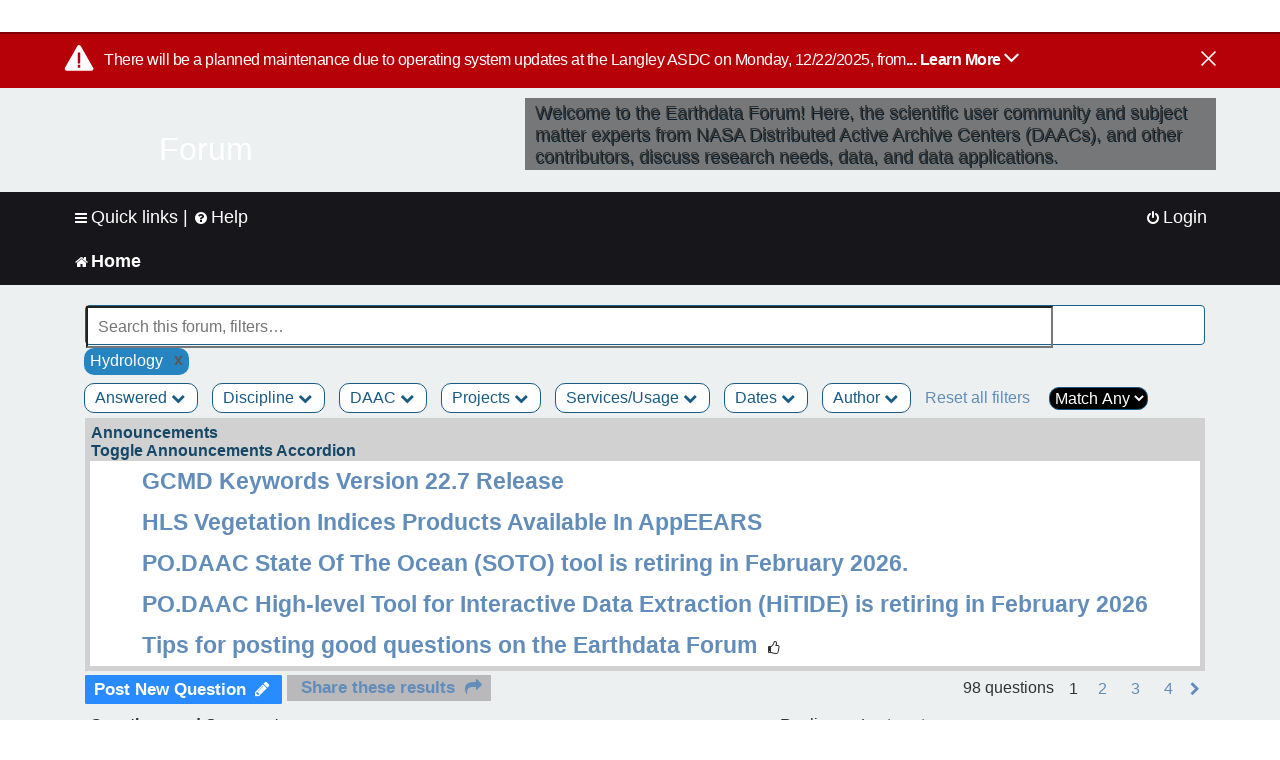

--- FILE ---
content_type: text/html; charset=UTF-8
request_url: https://forum.earthdata.nasa.gov/viewforum.php?f=7&&Discipline=118&sid=d435923e15f7f33f02f1696e0bf6e252
body_size: 164555
content:
<!DOCTYPE html>
<html dir="ltr" lang="en-us">
<head>
<meta charset="utf-8" />
<meta http-equiv="X-UA-Compatible" content="IE=edge">
<meta name="viewport" content="width=device-width, initial-scale=1" />
<meta name="google-site-verification" content="xcNHvgwg5nBw1wZ2mw8I2wAQsiZHYdu6Z-XLEcnnZrM" />

<title>Home - Earthdata Forum</title>

<!-- Uploading Earthdata UI Library -->
<!-- https://cdn.earthdata.nasa.gov/eui/latest/docs/index.html -->
<!-- Most recent compiled and tested CSS -->
<link href="https://cdn.earthdata.nasa.gov/eui/1.1.7/stylesheets/application.css" rel="stylesheet" />

<!-- Reference JQuery before eui.js-->
<script src="https://ajax.googleapis.com/ajax/libs/jquery/3.5.1/jquery.min.js"></script>
<!-- Latest compiled JavaScript-->
<script src="https://cdn.earthdata.nasa.gov/eui/1.1.7/js/eui.js"></script>

	<link rel="alternate" type="application/atom+xml" title="Feed - Earthdata Forum" href="/app.php/feed?sid=478ec45fa0b013b93ab3e3e7c4e7b309">			<link rel="alternate" type="application/atom+xml" title="Feed - New Questions" href="/app.php/feed/topics?sid=478ec45fa0b013b93ab3e3e7c4e7b309">		<link rel="alternate" type="application/atom+xml" title="Feed - Forum - Home" href="/app.php/feed/forum/7?sid=478ec45fa0b013b93ab3e3e7c4e7b309">		
	<link rel="canonical" href="https://forum.earthdata.nasa.gov/viewforum.php?f=7">

<!--
	phpBB style name: asdc
	Based on style:   prosilver (this is the default phpBB3 style)
-->

<!-- CSS files from prosilver  -->
<link href="/styles/prosilver/theme/stylesheet.css?assets_version=118" rel="stylesheet">
<link href="/styles/prosilver/theme/en_us/stylesheet.css" rel="stylesheet">


<link href="/assets/css/font-awesome.min.css?assets_version=118" rel="stylesheet">
<link href="/styles/asdc/theme/stylesheet.css?assets_version=118" rel="stylesheet">
<link href="/styles/asdc/theme/en_us/stylesheet.css?assets_version=118" rel="stylesheet">




<!--[if lte IE 9]>
	<link href="/styles/prosilver/theme/tweaks.css?assets_version=118" rel="stylesheet">
<![endif]-->

<!-- Google Tag Manager -->
<script>(function(w,d,s,l,i){w[l]=w[l]||[];w[l].push({'gtm.start':
new Date().getTime(),event:'gtm.js'});var f=d.getElementsByTagName(s)[0],
j=d.createElement(s),dl=l!='dataLayer'?'&l='+l:'';j.async=true;j.src=
'https://www.googletagmanager.com/gtm.js?id='+i+dl;f.parentNode.insertBefore(j,f);
})(window,document,'script','dataLayer','GTM-WNP7MLF');</script>
<!-- End Google Tag Manager -->


	
<link href="./ext/kinerity/bestanswer/styles/prosilver/theme/bestanswer.css?assets_version=118" rel="stylesheet" media="screen" />
<link href="./ext/paul999/mention/styles/all/theme/mention.css?assets_version=118" rel="stylesheet" media="screen" />
<link href="./ext/phpbb/pages/styles/prosilver/theme/pages_common.css?assets_version=118" rel="stylesheet" media="screen" />
<link href="./ext/robertheim/topictags/styles/prosilver/theme/rh_topictags.css?assets_version=118" rel="stylesheet" media="screen" />
<link href="./ext/sniper/tables/styles/prosilver/theme/tables.css?assets_version=118" rel="stylesheet" media="screen" />



<!-- CSS files from asdc  -->
<link href="/styles/asdc/theme/prosilver_overwrite.css" rel="stylesheet">
<link href="/styles/asdc/theme/custom.css" rel="stylesheet">
<link href="/styles/asdc/theme/toggle-switch.css" rel="stylesheet" />

<!-- Crazy Egg Heat Map Metrics Monitoring script -->
<script type="text/javascript" src="//script.crazyegg.com/pages/scripts/0013/2090.js" async="async"></script>
<script async type="text/javascript" src="https://dap.digitalgov.gov/Universal-Federated-Analytics-Min.js?agency=NASA&subagency=LARC" id="_fed_an_ua_tag"></script>
</head>
<body id="phpbb" class="nojs notouch section-viewforum ltr ">
	<div id="earthdata-tophat2" style="height: 32px;"></div>

<!-- Google Tag Manager (noscript) -->
<noscript><iframe src="https://www.googletagmanager.com/ns.html?id=GTM-WNP7MLF"
height="0" width="0" style="display:none;visibility:hidden"></iframe></noscript>
<!-- End Google Tag Manager (noscript) -->

<!-- Add the Status banner -->
<div id="earthdata-notification-banner"></div>
<!-- End Status banner -->

<div id="wrap" class="wrap">
	<a id="top" class="top-anchor" accesskey="t"></a>
	<div id="page-header">
		<div class="headerbar" role="banner">
					<div class="inner">
				<div id="site-description" class="site-description">
					<a id="logo" class="logo" href="/viewforum.php?f=7&amp;sid=478ec45fa0b013b93ab3e3e7c4e7b309" title="Home">
						<span class="site_logo">
							<!-- Insert Earthdata Forum text inside logo -->
							<h1>Forum</h1>
						</span>
						<span class="a-tag-alt-text">Home Logo</span>
					</a>
					<p>Welcome to the Earthdata Forum! Here, the scientific user community and subject matter experts from NASA Distributed Active Archive Centers (DAACs), and other contributors, discuss research needs, data, and data applications.</p>
					<p class="skiplink"><a href="#start_here">Skip to content</a></p>
				</div>
			</div>
					</div>
				<div class="navbar" role="navigation">
	<div class="inner">

	<ul id="nav-main" class="nav-main linklist" role="menubar">

		<li id="quick-links" class="quick-links dropdown-container responsive-menu" data-skip-responsive="true">
			<a href="#" class="dropdown-trigger">
				<i class="icon fa-bars fa-fw" aria-hidden="true"></i><span>Quick links</span>
			</a> <span class="verticalSeparator"> |</span>
			<div class="dropdown">
				<div class="pointer"><div class="pointer-inner"></div></div>
				<ul class="dropdown-contents" role="menu">
					
											<li class="separator"></li>
																									<li>
								<a href="./viewforum.php?f=7&noReplies=noResponse&amp;sid=478ec45fa0b013b93ab3e3e7c4e7b309" role="menuitem">
									<i class="icon fa-file-o fa-fw icon-gray" aria-hidden="true"></i><span>Unanswered questions</span>
								</a>
							</li>
							<li>
								<a href="./search.php?search_id=active_topics&amp;sid=478ec45fa0b013b93ab3e3e7c4e7b309" role="menuitem">
									<i class="icon fa-file-o fa-fw icon-blue" aria-hidden="true"></i><span>Active questions</span>
								</a>
							</li>
							
					
										<li class="separator"></li>

									</ul>
			</div>
		</li>

		
<li id="user-guides" class="quick-links dropdown-container responsive-menu" data-skip-responsive="true">
  <a href="#" class="dropdown-trigger">
    <i class="icon fa-question-circle fa-fw" aria-hidden="true"></i><span>Help</span>
  </a>
  <div class="dropdown">
    <div class="pointer">
      <div class="pointer-inner"></div>
    </div>
    <ul class="dropdown-contents" role="menu">
      <li data-last-responsive="true">
        <a href="/app.php/tag/Data+Recipes/AND?&amp;sid=478ec45fa0b013b93ab3e3e7c4e7b309" title="Data recipes" role="menuitem">
            <i class="icon fa-book fa-fw" aria-hidden="true"></i><span>Data Recipes</span>
        </a>
      </li>
      <li data-last-responsive="true">
        <a href="/app.php/tag/FAQ/AND?&amp;sid=478ec45fa0b013b93ab3e3e7c4e7b309" rel="help" title="Frequently Asked Questions" role="menuitem">
          <i class="icon fa-question-circle fa-fw" aria-hidden="true"></i><span>FAQ</span>
          <span class="screen-reader-only">(PDF will open in new tab)</span>
        </a>
      </li>
      <li data-last-responsive="true">
        <a href="https://forum.earthdata.nasa.gov/viewtopic.php?f=7&amp;t=129&amp;sid=478ec45fa0b013b93ab3e3e7c4e7b309" title="Filter Definitions" role="menuitem">
            <i class="icon fa-book fa-fw" aria-hidden="true"></i><span>What do these filter items mean?</span>
        </a>
      </li>
      <li data-last-responsive="true">
        <a href="./viewforum.php?t=6207&amp;sid=478ec45fa0b013b93ab3e3e7c4e7b309" role="menuitem">
          <i class="icon fa-file-o fa-fw icon-gray" aria-hidden="true"></i><span>How to Cite</span>
        </a>
      </li>
      <li data-last-responsive="true">
        <a href="ucp.php?mode=terms&amp;sid=478ec45fa0b013b93ab3e3e7c4e7b309" title="Usage Terms and Copyright" role="menuitem" rel="nofollow noopener" target="_blank">
          <i class="icon fa-book fa-fw" aria-hidden="true"></i><span>Usage Terms and Copyright</span>
        </a>
      </li>
      <li data-last-responsive="true">
        <a href="/ext/asdc/asdc/files/userguide.pdf?sid=478ec45fa0b013b93ab3e3e7c4e7b309" title="General User Guide" role="menuitem" rel="nofollow noopener" target="_blank">
          <i class="icon fa-file-pdf-o" aria-hidden="true"></i><span>General User Guide</span>
          <span class="screen-reader-only">(PDF will open in new tab)</span>
        </a>
      
                  </li>
      
    </ul>
  </div>
</li>		<button class="eui-btn guided-tour-button" id="guided-tour-modal-button" name="guided_tour_modal" href="#guided_tour_modal"><i class="icon fa-rocket" aria-hidden="true"></i>Guided Tour</button>
			<div id="guided_tour_modal" class="eui-modal-content tour-modals">
				<span style="float: right;" ><i class="icon fa-close" id="guided-tour-close" aria-hidden="true"></i></span>
				<h2 class="first confirm_redirect_link-text" style="font-size: 1.7rem; text-transform: none;">Welcome to the Earthdata Forum!</h2>
				<p id="tour_modal_content" style="font-size: 1rem; word-wrap: normal;">
				Here are some tips and tricks to get you started:
				</p>
				<img src=" " id="tour_modal_image"></img>
				<div>
					<div id="tour_buttons">
						<button id="guided-tour-modal-button-previous" name="guided_tour_modal2" href="#guided_tour_modal2"><i class="icon fa-arrow-left" aria-hidden="true"></i></button>
						<button id="guided-tour-modal-button-next" name="guided_tour_modal2" href="#guided_tour_modal2"><i class="icon fa-arrow-right" aria-hidden="true"></i></button>
					</div><br>
					
					<div id="tour-pagination">
					</div>
					
					<div id="do-not-show-div">
						<input type="checkbox" id="do-not-show" name="do-not-show" value="1">
						<label id="do-not-show-label" for="do-not-show"> Don't show this again</label><br>
					</div>
				</div>
			</div>
		
		<!-- <li data-last-responsive="true">
			<a rel="help" title="Frequently Asked Questions" role="menuitem">
				<i class="icon fa-book fa-fw" aria-hidden="true"></i><span>Data Recipes</span>
			</a>
		</li> -->


				
			<li class="rightside"  data-skip-responsive="true">
			<a href="./ucp.php?mode=login&amp;redirect=viewforum.php%3FDiscipline%3D118%26f%3D7&amp;sid=478ec45fa0b013b93ab3e3e7c4e7b309" title="Login" accesskey="x" role="menuitem">
				<i class="icon fa-power-off fa-fw" aria-hidden="true"></i><span>Login</span>
			</a>
		</li>
						</ul>

	<ul id="nav-breadcrumbs" class="nav-breadcrumbs linklist navlinks" role="menubar">
				
		
		<li class="breadcrumbs" itemscope itemtype="https://schema.org/BreadcrumbList">

			
							<span class="crumb" itemtype="https://schema.org/ListItem" itemprop="itemListElement" itemscope><a itemprop="item" href="/viewforum.php?f=7&amp;sid=478ec45fa0b013b93ab3e3e7c4e7b309" accesskey="h" data-navbar-reference="index"><i class="icon fa-home fa-fw"></i><span itemprop="name">Home</span></a><meta itemprop="position" content="1" /></span>
		
																	

					</li>

		
					<li class="rightside responsive-search">
				<a href="./search.php?sid=478ec45fa0b013b93ab3e3e7c4e7b309" title="View the advanced search options" role="menuitem">
					<i class="icon fa-search fa-fw" aria-hidden="true"></i><span class="sr-only">Search</span>
				</a>
			</li>
			</ul>

	</div>
</div>
	</div>

	
	<a id="start_here" class="anchor"></a>
	<div id="page-body" class="page-body" role="main">
		
		
<input type="hidden" id="favorite_user_id" name="favorite_user_id" value="1">
<div>
	<!-- NOTE: remove the style="display: none" when you want to have the forum description on the forum body -->
	<div style="display: none !important;">Use this Forum to find information on, or ask a question about, NASA Earth Science data.<br /></div>	</div>






<div class="forabg">
	<ul class="topiclist forums" id="searchbox">
		<li id="search-forum-body-container" class="row">
			<input id="search-forum-input" class="eui-search-home" type="search" placeholder="Search this forum, filters…" title="Search this forum, filters…" value="" onkeyup="clearSearchToggle();">
				<button id="search-forum-button" type="button" class="btn eui-search-home" title="Search Forum">
					<i class="eui-icon eui-fa-search"></i>
				</button>
				<button id="search-forum-clear" class="btn eui-search-home" title="Clear Search" onclick="clearSearchField(this);">
					<i class="eui-icon eui-fa-times-circle"></i>
				</button>
		</li>
	</ul>
	<div id="selectedFilters">
		
		<div id="Hydrologypill" class="posting-selected-tags-bubble">
			<span>
						Hydrology
		 </span>
		 		 <a id="Hydrology" class="posting-tag-remove-button" onclick="removeFilter(this.id)">x</a>
		 	</div>
	</div>
<div id="forumFilters" class="forumFilters">
					
				<div class="filterDropdown">
			<button onclick="openMenu(this.id)" class="dropbtn" id="Answered">Answered <i id="iconAnswered" class="drpbtnicon icon fa-chevron-down" name="filterIcon" aria-hidden="true"></i></button>
			<div id="thedropdownAnswered" name="Answered" class="dropdown-content">
				<input class="larger filterItem" type="checkbox" name="bestAnswer" id="bestAnswer" value="best" aria-label="bestAnswer" ><label for="bestAnswer">With a Best Answer</label></input><br />
				  <input class="larger filterItem" type="checkbox" name="bestAnswer" id="noBestAnswer" value="noBest" aria-label="noBestAnswer" ><label for="noBestAnswer">Without a Best Answer</label></i></input><br />
				  <input class="larger filterItem" type="checkbox" name="noReplies" id="noReplies" value="noResponse" aria-label="noReplies" ><label for="noReplies">Without a Reply</label></i></input>
			</div>
		</div>
			<div class="filterDropdown">
		<button onclick="openMenu(this.id)" class="dropbtn" id=Discipline>Discipline <i id="iconDiscipline" class="drpbtnicon icon fa-chevron-down" name="filterIcon" aria-hidden="true"></i></button>
		<div id="thedropdownDiscipline" name="Discipline" class="dropdown-content">
			<input class="larger filterItem" type="checkbox" aria-label="Air Pollution" id="Air Pollution" name="Discipline"  value="171"><label for="Air Pollution" class="filterItem" title="Air quality health related research and applications, e.g., PM2.5 Concentration, O3 Concentrations, NO2 Concentrations.">Air Pollution</label></input><br />
					<input class="larger filterItem" type="checkbox" aria-label="Air-Sea Interaction" id="Air-Sea Interaction" name="Discipline"  value="186"><label for="Air-Sea Interaction" class="filterItem" title="The exchange of energy, momentum, and matter between the atmosphere and the ocean. It encompasses processes such as heat transfer, evaporation, and the formation of sea spray, which affect weather and climate patterns. This field studies how winds influence ocean currents, how the ocean's temperature impacts atmospheric conditions, and the role these interactions play in climate systems, including the development of storms and the regulation of global climate.">Air-Sea Interaction</label></input><br />
					<input class="larger filterItem" type="checkbox" aria-label="Atmosphere" id="Atmosphere" name="Discipline"  value="7"><label for="Atmosphere" class="filterItem" title="This discipline includes both the dynamic processes in the atmosphere related to air temperature, evaporation, condensation, winds, and precipitation; and the chemical constituents of the atmosphere, including major species such as carbon dioxide (CO2), ozone (O3), and water vapor (H2O); minor or anthropogenic constituents such as carbon monoxide (CO), nitrogen dioxide (NO2), sulfur dioxide (SO2), or formaldehyde (HCHO); and atmospheric aerosols, including dust and soot.">Atmosphere</label></input><br />
					<input class="larger filterItem" type="checkbox" aria-label="Biosphere" id="Biosphere" name="Discipline"  value="114"><label for="Biosphere" class="filterItem" title="This discipline studies the complex interactions between biological, geological, and chemical processes that occur in nature, particularly how these interactions change over time.">Biosphere</label></input><br />
					<input class="larger filterItem" type="checkbox" aria-label="Calibrated and Solar Radiance" id="Calibrated and Solar Radiance" name="Discipline"  value="8"><label for="Calibrated and Solar Radiance" class="filterItem" title="This discipline incorporates some of the most basic electromagnetic spectrum variables that can be measured by satellite instruments, including shortwave and longwave IR fluxes, reflection, absorption, scattering, and albedo. Measurements of the total irradiance coming from the Sun to the Earth system are also available.">Calibrated and Solar Radiance</label></input><br />
					<input class="larger filterItem" type="checkbox" aria-label="Climate Indicators" id="Climate Indicators" name="Discipline"  value="235"><label for="Climate Indicators" class="filterItem" title="NASA data related to climate indicators provide measurements of climate and help predict how changes will effect the planet.">Climate Indicators</label></input><br />
					<input class="larger filterItem" type="checkbox" aria-label="Coastal Oceanography" id="Coastal Oceanography" name="Discipline"  value="185"><label for="Coastal Oceanography" class="filterItem" title="The study of the physical, chemical, and biological conditions in the coastal zones of oceans. It focuses on understanding the dynamics of coastal waters, including currents, tides, wave processes, sediment transport, and the interaction between the ocean and the land. This field aims to address issues related to coastal ecosystems, erosion, sea-level rise, and human impacts on the coastal environment.">Coastal Oceanography</label></input><br />
					<input class="larger filterItem" type="checkbox" aria-label="Cryosphere" id="Cryosphere" name="Discipline"  value="9"><label for="Cryosphere" class="filterItem" title="The cryosphere encompasses the frozen parts of Earth, including glaciers and ice sheets, sea ice, and any other frozen body of water. The cryosphere plays a critical role in regulating climate and sea levels.">Cryosphere</label></input><br />
					<input class="larger filterItem" type="checkbox" aria-label="Environmental Impact" id="Environmental Impact" name="Discipline"  value="172"><label for="Environmental Impact" class="filterItem" title="">Environmental Impact</label></input><br />
					<input class="larger filterItem" type="checkbox" aria-label="Human Dimensions" id="Human Dimensions" name="Discipline"  value="10"><label for="Human Dimensions" class="filterItem" title="The human dimensions discipline includes ways humans interact with the environment and how these interactions impact Earth's systems. It also explores the vulnerability of human communities to natural disasters and hazards.">Human Dimensions</label></input><br />
					<input class="larger filterItem" type="checkbox" aria-label="Human Population" id="Human Population" name="Discipline"  value="170"><label for="Human Population" class="filterItem" title="This discipline involves the size, growth, spatial distribution, health, migration, poverty, characteristics (age, sex), settlements.">Human Population</label></input><br />
					<input class="larger filterItem" type="checkbox" aria-label="Hydrology" id="Hydrology" name="Discipline" checked value="118"><label for="Hydrology" class="filterItem" title="This discipline is concerned with water on the Earth's surface in the form of lakes, reservoirs and rivers, water in the soil, and underground. The data variables in hydrology can include surface and subsurface water extent and height, surface and subsurface runoff, groundwater and groundwater storage, evaporation, evapotranspiration, soil moisture, and total water column. Related geographical variables are watershed extent, storage capacity, and topography.">Hydrology</label></input><br />
					<input class="larger filterItem" type="checkbox" aria-label="Land Surface" id="Land Surface" name="Discipline"  value="11"><label for="Land Surface" class="filterItem" title="The land surface discipline includes research into areas such as shrinking forests, warming land, and eroding soils. NASA data provide key information on land surface parameters and the ecological state of our planet.">Land Surface</label></input><br />
					<input class="larger filterItem" type="checkbox" aria-label="Marine Ecosystem" id="Marine Ecosystem" name="Discipline"  value="187"><label for="Marine Ecosystem" class="filterItem" title="A dynamic environment that includes the interactions among organisms in the ocean and their physical habitat. It covers a wide range of aquatic environments from deep-sea ecosystems to coastal zones, encompassing a diverse array of life forms, from microscopic phytoplankton to large marine mammals. Marine ecosystems play a crucial role in the Earth's biological and chemical processes, including carbon cycling and global climate regulation. They provide vital services such as food, medicine, and habitat, while also facing threats from human activities like overfishing, pollution, and climate change.">Marine Ecosystem</label></input><br />
					<input class="larger filterItem" type="checkbox" aria-label="Ocean" id="Ocean" name="Discipline"  value="12"><label for="Ocean" class="filterItem" title="The ocean covers more than 70% of Earth's surface and contains 97% of the planet's water. This vast, critical reservoir supports a diversity of life and helps regulate Earth's climate. Data variables can include sea surface temperature, sea surface height, associated anomalies, salinity, ocean color.">Ocean</label></input><br />
					<input class="larger filterItem" type="checkbox" aria-label="Solid Earth" id="Solid Earth" name="Discipline"  value="13"><label for="Solid Earth" class="filterItem" title="Geodesy is the science of the Earth's shape, gravity, and rotation, including their evolution in time. A number of different techniques are used to observe the geodetic properties of the Earth including the space-geodetic techniques of Global Navigation Satellite Systems (GNSS). Solid Earth processes occurring deep within Earth constantly shaping landforms. Although originating from below the surface, these processes can be analyzed from the ground, air, or space-based measurements.">Solid Earth</label></input><br />
					<input class="larger filterItem" type="checkbox" aria-label="Sun Earth Interactions" id="Sun Earth Interactions" name="Discipline"  value="236"><label for="Sun Earth Interactions" class="filterItem" title="NASA collects data on the Sun and its energy to understand how our closest star impacts Earth's energy fields, atmosphere, weather, and human activity.">Sun Earth Interactions</label></input><br />
					<input class="larger filterItem" type="checkbox" aria-label="Synthetic Aperture Radar" id="Synthetic Aperture Radar" name="Discipline"  value="131"><label for="Synthetic Aperture Radar" class="filterItem" title="Synthetic Aperture Radar (SAR) is a type of active data collection where a sensor produces its own energy and then records the amount of that energy reflected back after interacting with the Earth.">Synthetic Aperture Radar</label></input><br />
					<input class="larger filterItem" type="checkbox" aria-label="Terrestrial Ecology" id="Terrestrial Ecology" name="Discipline"  value="115"><label for="Terrestrial Ecology" class="filterItem" title="This discipline studies land-based ecosystems, their populations and communities of plants, animals, and microbes, their interactions with the atmosphere and with the hydrosphere, and their role in the cycling of energy, water, and the major biogeochemical elements such as carbon and nitrogen.">Terrestrial Ecology</label></input><br />
					<input class="larger filterItem" type="checkbox" aria-label="Terrestrial Hydrosphere" id="Terrestrial Hydrosphere" name="Discipline"  value="237"><label for="Terrestrial Hydrosphere" class="filterItem" title="NASA has data on water, snow, and ice on or below Earth's land surface to understand its role in supporting plants, wildlife, and planet processes.">Terrestrial Hydrosphere</label></input><br />
			
		</div>
	</div>
			
			<div class="filterDropdown">
		<button onclick="openMenu(this.id)" class="dropbtn" id=DAAC>DAAC <i id="iconDAAC" class="drpbtnicon icon fa-chevron-down" name="filterIcon" aria-hidden="true"></i></button>
		<div id="thedropdownDAAC" name="DAAC" class="dropdown-content">
			<input class="larger filterItem" type="checkbox" aria-label="ASDC" id="ASDC" name="DAAC"  value="1"><label for="ASDC" class="filterItem" title="NASA's Atmospheric Science Data Center focuses on Earth science disciplines including radiation budget, clouds, aerosols, and tropospheric composition.">ASDC</label></input><br />
					<input class="larger filterItem" type="checkbox" aria-label="ASF" id="ASF" name="DAAC"  value="130"><label for="ASF" class="filterItem" title="NASA's Alaska Satellite Facility Distributed Active Archive Center specializes in collecting, processing, archiving, and distributing synthetic aperture radar data.">ASF</label></input><br />
					<input class="larger filterItem" type="checkbox" aria-label="CDDIS" id="CDDIS" name="DAAC"  value="2"><label for="CDDIS" class="filterItem" title="NASA's Crustal Dynamics Data Information System provides data and information to support the international space geodesy community.">CDDIS</label></input><br />
					<input class="larger filterItem" type="checkbox" aria-label="CSDA Program" id="CSDA Program" name="DAAC"  value="160"><label for="CSDA Program" class="filterItem" title="NASA's Earth Science Division (ESD) established the Commercial Satellite Data Acquisition (CSDA) program explores the potential of commercial satellite data in advancing the agency's Earth science research and application objectives.">CSDA Program</label></input><br />
					<input class="larger filterItem" type="checkbox" aria-label="GES DISC" id="GES DISC" name="DAAC"  value="3"><label for="GES DISC" class="filterItem" title="NASA's Goddard Earth Sciences Data and Information Services Center provides access to climate data, primarily on atmospheric composition, atmospheric dynamics, global precipitation, and solar irradiance.">GES DISC</label></input><br />
					<input class="larger filterItem" type="checkbox" aria-label="GHRC" id="GHRC" name="DAAC"  value="4"><label for="GHRC" class="filterItem" title="NASA's Global Hydrometeorology Resource Center Distributed Active Archive Center provides data on hazardous weather, its governing dynamical and physical processes, and associated applications.">GHRC</label></input><br />
					<input class="larger filterItem" type="checkbox" aria-label="LAADS DAAC" id="LAADS DAAC" name="DAAC"  value="71"><label for="LAADS DAAC" class="filterItem" title="NASA's Level-1 and Atmosphere Archive and Distribution System Distributed Active Archive Center primarily provides access to global science data products from MODIS and VIIRS.">LAADS DAAC</label></input><br />
					<input class="larger filterItem" type="checkbox" aria-label="LP DAAC" id="LP DAAC" name="DAAC"  value="5"><label for="LP DAAC" class="filterItem" title="NASA's Land Processes Distributed Active Archive Center provides data crucial to the investigation, characterization, and monitoring of biological, geological, hydrological, ecological, and related conditions and processes.">LP DAAC</label></input><br />
					<input class="larger filterItem" type="checkbox" aria-label="NSIDC DAAC" id="NSIDC DAAC" name="DAAC"  value="117"><label for="NSIDC DAAC" class="filterItem" title="NASA's National Snow and Ice Data Center Distributed Active Archive Center provides data on snow and ice processes, particularly interactions among snow, ice, atmosphere, and ocean.">NSIDC DAAC</label></input><br />
					<input class="larger filterItem" type="checkbox" aria-label="OBDAAC" id="OBDAAC" name="DAAC"  value="86"><label for="OBDAAC" class="filterItem" title="NASA's Ocean Biology Distributed Active Archive Center archives satellite ocean biology data.">OBDAAC</label></input><br />
					<input class="larger filterItem" type="checkbox" aria-label="ORNL DAAC" id="ORNL DAAC" name="DAAC"  value="116"><label for="ORNL DAAC" class="filterItem" title="NASA's Oak Ridge National Laboratory Distributed Active Archive Center specializes in data and information relevant to terrestrial biogeochemistry, ecology, and environmental processes.">ORNL DAAC</label></input><br />
					<input class="larger filterItem" type="checkbox" aria-label="PODAAC" id="PODAAC" name="DAAC"  value="146"><label for="PODAAC" class="filterItem" title="NASA's Physical Oceanography Distributed Active Archive Center manages and provides tools and services for NASA's oceanographic and hydrologic data.">PODAAC</label></input><br />
					<input class="larger filterItem" type="checkbox" aria-label="SEDAC" id="SEDAC" name="DAAC"  value="169"><label for="SEDAC" class="filterItem" title="NASA's Socioeconomic Data and Applications Center comprises a team of experts in social and information science, demography, human-environment interaction, GIS, data management, and data systems.">SEDAC</label></input><br />
			
		</div>
	</div>
			
			<div class="filterDropdown">
		<button onclick="openMenu(this.id)" class="dropbtn" id=Projects>Projects <i id="iconProjects" class="drpbtnicon icon fa-chevron-down" name="filterIcon" aria-hidden="true"></i></button>
		<div id="thedropdownProjects" name="Projects" class="dropdown-content">
			<input class="larger filterItem" type="checkbox" aria-label="ABoVE" id="ABoVE" name="Projects"  value="105"><label for="ABoVE" class="filterItem" title="Arctic-Boreal Vulnerability Experiment.">ABoVE</label></input><br />
					<input class="larger filterItem" type="checkbox" aria-label="ACT-America" id="ACT-America" name="Projects"  value="106"><label for="ACT-America" class="filterItem" title="Atmospheric Carbon and Transport - America.">ACT-America</label></input><br />
					<input class="larger filterItem" type="checkbox" aria-label="ACTIVATE" id="ACTIVATE" name="Projects"  value="225"><label for="ACTIVATE" class="filterItem" title="Aerosol Cloud meTeorology Interactions oVer the western ATlantic Experiment.">ACTIVATE</label></input><br />
					<input class="larger filterItem" type="checkbox" aria-label="ADEOS-II" id="ADEOS-II" name="Projects"  value="189"><label for="ADEOS-II" class="filterItem" title="Advanced Earth Observing Satellite-II.">ADEOS-II</label></input><br />
					<input class="larger filterItem" type="checkbox" aria-label="AfriSAR" id="AfriSAR" name="Projects"  value="107"><label for="AfriSAR" class="filterItem" title="An airborne campaign that collected radar and field measurements of tropical forests in Gabon, West Africa.">AfriSAR</label></input><br />
					<input class="larger filterItem" type="checkbox" aria-label="Agriculture and Food Security" id="Agriculture and Food Security" name="Projects"  value="175"><label for="Agriculture and Food Security" class="filterItem" title="Agriculture and Food Security.">Agriculture and Food Security</label></input><br />
					<input class="larger filterItem" type="checkbox" aria-label="Air Qlty Health-Rltd Data" id="Air Qlty Health-Rltd Data" name="Projects"  value="176"><label for="Air Qlty Health-Rltd Data" class="filterItem" title="Air Quality Health-Related Data.">Air Qlty Health-Rltd Data</label></input><br />
					<input class="larger filterItem" type="checkbox" aria-label="Airborne Hyperspectral" id="Airborne Hyperspectral" name="Projects"  value="20"><label for="Airborne Hyperspectral" class="filterItem" title="Airborne Hyperspectral.">Airborne Hyperspectral</label></input><br />
					<input class="larger filterItem" type="checkbox" aria-label="AirMOSS" id="AirMOSS" name="Projects"  value="108"><label for="AirMOSS" class="filterItem" title="Airborne Microwave Observatory of Subcanopy and Subsurface.">AirMOSS</label></input><br />
					<input class="larger filterItem" type="checkbox" aria-label="AIRS" id="AIRS" name="Projects"  value="21"><label for="AIRS" class="filterItem" title="Atmospheric Infrared Sounder.">AIRS</label></input><br />
					<input class="larger filterItem" type="checkbox" aria-label="ALOS PALSAR" id="ALOS PALSAR" name="Projects"  value="135"><label for="ALOS PALSAR" class="filterItem" title="Advanced Land Observing Satellite-1 Phased Array type L-band Synthetic Aperture Radar.">ALOS PALSAR</label></input><br />
					<input class="larger filterItem" type="checkbox" aria-label="ALOS PALSAR RTC" id="ALOS PALSAR RTC" name="Projects"  value="136"><label for="ALOS PALSAR RTC" class="filterItem" title="ALOS PALSAR Radiometric Terrain Correction.">ALOS PALSAR RTC</label></input><br />
					<input class="larger filterItem" type="checkbox" aria-label="AMS" id="AMS" name="Projects"  value="79"><label for="AMS" class="filterItem" title="Autonomous Modular Sensor.">AMS</label></input><br />
					<input class="larger filterItem" type="checkbox" aria-label="AMSR-E/AMSR2" id="AMSR-E/AMSR2" name="Projects"  value="119"><label for="AMSR-E/AMSR2" class="filterItem" title="Advanced Microwave Scanning Radiometer-Earth Observing System Sensor/Advanced Microwave Scanning Radiometer2.">AMSR-E/AMSR2</label></input><br />
					<input class="larger filterItem" type="checkbox" aria-label="Aqua" id="Aqua" name="Projects"  value="73"><label for="Aqua" class="filterItem" title="Information about the Earth's water cycle including evaporation from the oceans, water vapor in the atmosphere, clouds, precipitation, soil moisture, sea ice, land ice, and snow cover on the land and ice.">Aqua</label></input><br />
					<input class="larger filterItem" type="checkbox" aria-label="AQUARIUS/SAC-D" id="AQUARIUS/SAC-D" name="Projects"  value="190"><label for="AQUARIUS/SAC-D" class="filterItem" title="Aquarius/Satélite de Aplicaciones Científicas-D.">AQUARIUS/SAC-D</label></input><br />
					<input class="larger filterItem" type="checkbox" aria-label="AST" id="AST" name="Projects"  value="22"><label for="AST" class="filterItem" title="ASTER Surface Kinetic Temperature.">AST</label></input><br />
					<input class="larger filterItem" type="checkbox" aria-label="ASTER" id="ASTER" name="Projects"  value="23"><label for="ASTER" class="filterItem" title="Advanced Spaceborne Thermal Emission and Reflection Radiometer.">ASTER</label></input><br />
					<input class="larger filterItem" type="checkbox" aria-label="ATom" id="ATom" name="Projects"  value="109"><label for="ATom" class="filterItem" title="Atmospheric Tomography Mission.">ATom</label></input><br />
					<input class="larger filterItem" type="checkbox" aria-label="AVIRIS" id="AVIRIS" name="Projects"  value="151"><label for="AVIRIS" class="filterItem" title="Airborne Visible/Infrared Imaging Spectrometer.">AVIRIS</label></input><br />
					<input class="larger filterItem" type="checkbox" aria-label="BioSCape" id="BioSCape" name="Projects"  value="180"><label for="BioSCape" class="filterItem" title="Biodiversity Survey of the Cape.">BioSCape</label></input><br />
					<input class="larger filterItem" type="checkbox" aria-label="CALIPSO" id="CALIPSO" name="Projects"  value="24"><label for="CALIPSO" class="filterItem" title="Cloud-Aerosol Lidar and Infrared Pathfinder Satellite Observation.">CALIPSO</label></input><br />
					<input class="larger filterItem" type="checkbox" aria-label="CATS" id="CATS" name="Projects"  value="25"><label for="CATS" class="filterItem" title="Cloud-Aerosol Transport System.">CATS</label></input><br />
					<input class="larger filterItem" type="checkbox" aria-label="CERES" id="CERES" name="Projects"  value="26"><label for="CERES" class="filterItem" title="Clouds and the Earth's Radiant Energy System.">CERES</label></input><br />
					<input class="larger filterItem" type="checkbox" aria-label="CLARREO Pathfinder" id="CLARREO Pathfinder" name="Projects"  value="156"><label for="CLARREO Pathfinder" class="filterItem" title="Climate Absolute Radiance and Refractivity Observatory Pathfinder.">CLARREO Pathfinder</label></input><br />
					<input class="larger filterItem" type="checkbox" aria-label="CMS" id="CMS" name="Projects"  value="60"><label for="CMS" class="filterItem" title="Carbon Monitoring System.">CMS</label></input><br />
					<input class="larger filterItem" type="checkbox" aria-label="Coast" id="Coast" name="Projects"  value="149"><label for="Coast" class="filterItem" title="Coast.">Coast</label></input><br />
					<input class="larger filterItem" type="checkbox" aria-label="Coral-PRISM" id="Coral-PRISM" name="Projects"  value="96"><label for="Coral-PRISM" class="filterItem" title="COral Reef Airborne Laboratory-Portable Remote Imaging Spectrometer.">Coral-PRISM</label></input><br />
					<input class="larger filterItem" type="checkbox" aria-label="COWVR-TEMPEST" id="COWVR-TEMPEST" name="Projects"  value="191"><label for="COWVR-TEMPEST" class="filterItem" title="COWVR and TEMPEST on Space Test Program-Houston 8 (STP-H8).">COWVR-TEMPEST</label></input><br />
					<input class="larger filterItem" type="checkbox" aria-label="CYGNSS" id="CYGNSS" name="Projects"  value="192"><label for="CYGNSS" class="filterItem" title="Cyclone Global Navigation Satellite System.">CYGNSS</label></input><br />
					<input class="larger filterItem" type="checkbox" aria-label="CZCS" id="CZCS" name="Projects"  value="90"><label for="CZCS" class="filterItem" title="Coastal Zone Color Scanner.">CZCS</label></input><br />
					<input class="larger filterItem" type="checkbox" aria-label="Daymet" id="Daymet" name="Projects"  value="110"><label for="Daymet" class="filterItem" title="Provides long-term, continuous, gridded estimates of daily weather and climatology variables by interpolating and extrapolating ground-based observations through statistical modeling techniques.">Daymet</label></input><br />
					<input class="larger filterItem" type="checkbox" aria-label="Delta-X" id="Delta-X" name="Projects"  value="111"><label for="Delta-X" class="filterItem" title="5-year NASA Earth Venture Suborbital-3 mission to study the Mississippi River Delta in the United States.">Delta-X</label></input><br />
					<input class="larger filterItem" type="checkbox" aria-label="DISCOVER-AQ" id="DISCOVER-AQ" name="Projects"  value="27"><label for="DISCOVER-AQ" class="filterItem" title="Deriving Information on Surface Conditions from COlumn and VERtically-Resolved Observations Relevant to Air Quality.">DISCOVER-AQ</label></input><br />
					<input class="larger filterItem" type="checkbox" aria-label="DORIS" id="DORIS" name="Projects"  value="55"><label for="DORIS" class="filterItem" title="Doppler Orbitography by Radiopositioning Integrated on Satellite.">DORIS</label></input><br />
					<input class="larger filterItem" type="checkbox" aria-label="DSCOVR" id="DSCOVR" name="Projects"  value="28"><label for="DSCOVR" class="filterItem" title="Deep Space Climate Observatory.">DSCOVR</label></input><br />
					<input class="larger filterItem" type="checkbox" aria-label="e-MAS" id="e-MAS" name="Projects"  value="78"><label for="e-MAS" class="filterItem" title="enhanced-MODIS Airborne Simulator.">e-MAS</label></input><br />
					<input class="larger filterItem" type="checkbox" aria-label="Earth Action Program" id="Earth Action Program" name="Projects"  value="229"><label for="Earth Action Program" class="filterItem" title="Topics related to the Earth Science to Action strategy, focusing on observing, monitoring, and understanding the Earth system and delivering trusted information for Earth resilience activities.">Earth Action Program</label></input><br />
					<input class="larger filterItem" type="checkbox" aria-label="ECCO" id="ECCO" name="Projects"  value="193"><label for="ECCO" class="filterItem" title="Estimating the Circulation and Climate of the Ocean.">ECCO</label></input><br />
					<input class="larger filterItem" type="checkbox" aria-label="ECOSTRESS" id="ECOSTRESS" name="Projects"  value="29"><label for="ECOSTRESS" class="filterItem" title="ECOsystem Spaceborne Thermal Radiometer Experiment on Space Station.">ECOSTRESS</label></input><br />
					<input class="larger filterItem" type="checkbox" aria-label="EMIT" id="EMIT" name="Projects"  value="152"><label for="EMIT" class="filterItem" title="Earth Surface Mineral Dust Source Investigation.">EMIT</label></input><br />
					<input class="larger filterItem" type="checkbox" aria-label="Environmt Perfrmnc Index - EPI" id="Environmt Perfrmnc Index - EPI" name="Projects"  value="174"><label for="Environmt Perfrmnc Index - EPI" class="filterItem" title="Environmental Performance Index.">Environmt Perfrmnc Index - EPI</label></input><br />
					<input class="larger filterItem" type="checkbox" aria-label="Envisat MERIS" id="Envisat MERIS" name="Projects"  value="75"><label for="Envisat MERIS" class="filterItem" title="Envisat (Largest Earth observation spacecraft ever built) Medium Resolution Imaging Spectrometer.">Envisat MERIS</label></input><br />
					<input class="larger filterItem" type="checkbox" aria-label="ERS" id="ERS" name="Projects"  value="138"><label for="ERS" class="filterItem" title="European Space Agency's (ESA) European Remote Sensing satellites.">ERS</label></input><br />
					<input class="larger filterItem" type="checkbox" aria-label="Field Campaign" id="Field Campaign" name="Projects"  value="51"><label for="Field Campaign" class="filterItem" title="General Category of observational study planned for a specific location and a defined time period during which measurements are conducted from airborne platforms and/or ground sites to study physical and chemical processes in the atmosphere.">Field Campaign</label></input><br />
					<input class="larger filterItem" type="checkbox" aria-label="FIRMS" id="FIRMS" name="Projects"  value="127"><label for="FIRMS" class="filterItem" title="Fire Information for Resource Management System.">FIRMS</label></input><br />
					<input class="larger filterItem" type="checkbox" aria-label="G-LiHT" id="G-LiHT" name="Projects"  value="31"><label for="G-LiHT" class="filterItem" title="Goddard's LiDAR, Hyperspectral & Thermal Imager.">G-LiHT</label></input><br />
					<input class="larger filterItem" type="checkbox" aria-label="GEDI" id="GEDI" name="Projects"  value="30"><label for="GEDI" class="filterItem" title="Global Ecosystem Dynamics Investigation.">GEDI</label></input><br />
					<input class="larger filterItem" type="checkbox" aria-label="GEO-3" id="GEO-3" name="Projects"  value="194"><label for="GEO-3" class="filterItem" title="Geoynamics and Earth Ocean Satellite 3.">GEO-3</label></input><br />
					<input class="larger filterItem" type="checkbox" aria-label="GEOS-CF" id="GEOS-CF" name="Projects"  value="223"><label for="GEOS-CF" class="filterItem" title="Goddard Earth Observing System-Composition Forecast.">GEOS-CF</label></input><br />
					<input class="larger filterItem" type="checkbox" aria-label="GHRSST" id="GHRSST" name="Projects"  value="188"><label for="GHRSST" class="filterItem" title="Group for High Resolution Sea Surface Temperature.">GHRSST</label></input><br />
					<input class="larger filterItem" type="checkbox" aria-label="GiOCEAN" id="GiOCEAN" name="Projects"  value="228"><label for="GiOCEAN" class="filterItem" title="The coupled Atmosphere-Ocean Reanalysis by using NASA GMAO's GEOS-S2S Version 3 GEOS IT system. The modeling system uses satellite and in situ observations, producing reanalysis data to study phenomena that evolve on seasonal to decadal timescales.">GiOCEAN</label></input><br />
					<input class="larger filterItem" type="checkbox" aria-label="GLIMS" id="GLIMS" name="Projects"  value="120"><label for="GLIMS" class="filterItem" title="Global Land Ice Measurements from Space.">GLIMS</label></input><br />
					<input class="larger filterItem" type="checkbox" aria-label="GNSS" id="GNSS" name="Projects"  value="49"><label for="GNSS" class="filterItem" title="Global Navigation Satellite System.">GNSS</label></input><br />
					<input class="larger filterItem" type="checkbox" aria-label="GOCI" id="GOCI" name="Projects"  value="92"><label for="GOCI" class="filterItem" title="Geostationary Ocean Color Imager.">GOCI</label></input><br />
					<input class="larger filterItem" type="checkbox" aria-label="GPM" id="GPM" name="Projects"  value="57"><label for="GPM" class="filterItem" title="Global Precipitation Measurement.">GPM</label></input><br />
					<input class="larger filterItem" type="checkbox" aria-label="GRACE" id="GRACE" name="Projects"  value="182"><label for="GRACE" class="filterItem" title="Gravity Recovery and Climate Experiment.">GRACE</label></input><br />
					<input class="larger filterItem" type="checkbox" aria-label="GRACE-FO" id="GRACE-FO" name="Projects"  value="195"><label for="GRACE-FO" class="filterItem" title="Gravity Recovery and Climate Experiment Follow-On.">GRACE-FO</label></input><br />
					<input class="larger filterItem" type="checkbox" aria-label="Gridded Pop of the World - GPW" id="Gridded Pop of the World - GPW" name="Projects"  value="173"><label for="Gridded Pop of the World - GPW" class="filterItem" title="Gridded Population of the World.">Gridded Pop of the World - GPW</label></input><br />
					<input class="larger filterItem" type="checkbox" aria-label="GUNW InSAR" id="GUNW InSAR" name="Projects"  value="141"><label for="GUNW InSAR" class="filterItem" title="Geocoded Nearest-Time Unwrapped Interferogram Interferometric Synthetic Aperture Radar.">GUNW InSAR</label></input><br />
					<input class="larger filterItem" type="checkbox" aria-label="Headwall" id="Headwall" name="Projects"  value="32"><label for="Headwall" class="filterItem" title="HeadWall Hyperspec imager.">Headwall</label></input><br />
					<input class="larger filterItem" type="checkbox" aria-label="HICO" id="HICO" name="Projects"  value="88"><label for="HICO" class="filterItem" title="Hyperspectral Imager for the Coastal Ocean.">HICO</label></input><br />
					<input class="larger filterItem" type="checkbox" aria-label="High Mountain Asia" id="High Mountain Asia" name="Projects"  value="121"><label for="High Mountain Asia" class="filterItem" title="">High Mountain Asia</label></input><br />
					<input class="larger filterItem" type="checkbox" aria-label="HLS" id="HLS" name="Projects"  value="81"><label for="HLS" class="filterItem" title="Harmonized Landsat Sentinel-2.">HLS</label></input><br />
					<input class="larger filterItem" type="checkbox" aria-label="IceBridge" id="IceBridge" name="Projects"  value="122"><label for="IceBridge" class="filterItem" title="Largest airborne survey of polar regions in history.">IceBridge</label></input><br />
					<input class="larger filterItem" type="checkbox" aria-label="ICESat/ICESat-2" id="ICESat/ICESat-2" name="Projects"  value="123"><label for="ICESat/ICESat-2" class="filterItem" title="Ice, Cloud, and land Elevation Satellite/Ice, Cloud, and land Elevation Satellite-2.">ICESat/ICESat-2</label></input><br />
					<input class="larger filterItem" type="checkbox" aria-label="ISS-RAPIDSCAT" id="ISS-RAPIDSCAT" name="Projects"  value="196"><label for="ISS-RAPIDSCAT" class="filterItem" title="International Space Station Rapid Scatterometer.">ISS-RAPIDSCAT</label></input><br />
					<input class="larger filterItem" type="checkbox" aria-label="JASON 1" id="JASON 1" name="Projects"  value="197"><label for="JASON 1" class="filterItem" title="Joint Altimetry Satellite Oceanography Network 1.">JASON 1</label></input><br />
					<input class="larger filterItem" type="checkbox" aria-label="JASON 2" id="JASON 2" name="Projects"  value="198"><label for="JASON 2" class="filterItem" title="">JASON 2</label></input><br />
					<input class="larger filterItem" type="checkbox" aria-label="JERS-1" id="JERS-1" name="Projects"  value="140"><label for="JERS-1" class="filterItem" title="Japanese Earth Resources Satellite.">JERS-1</label></input><br />
					<input class="larger filterItem" type="checkbox" aria-label="LANCE" id="LANCE" name="Projects"  value="128"><label for="LANCE" class="filterItem" title="Land, Atmosphere Near real-time Capability for EOS.">LANCE</label></input><br />
					<input class="larger filterItem" type="checkbox" aria-label="Landsat" id="Landsat" name="Projects"  value="33"><label for="Landsat" class="filterItem" title="Originally -- Earth Resources Technology Satellite.">Landsat</label></input><br />
					<input class="larger filterItem" type="checkbox" aria-label="LDAS" id="LDAS" name="Projects"  value="59"><label for="LDAS" class="filterItem" title="Land Data Assimilation System (encompasses FLDAS, GLDAS, NCA-LDAS, NLDAS, WLDAS).">LDAS</label></input><br />
					<input class="larger filterItem" type="checkbox" aria-label="Libera" id="Libera" name="Projects"  value="158"><label for="Libera" class="filterItem" title="The Libera NASA mission will record how much energy leaves our planet's atmosphere on a day-by-day basis.">Libera</label></input><br />
					<input class="larger filterItem" type="checkbox" aria-label="LLR" id="LLR" name="Projects"  value="233"><label for="LLR" class="filterItem" title="Lunar Laser Ranging.">LLR</label></input><br />
					<input class="larger filterItem" type="checkbox" aria-label="MAIA" id="MAIA" name="Projects"  value="159"><label for="MAIA" class="filterItem" title="Multi-Angle Imager for Aerosols.">MAIA</label></input><br />
					<input class="larger filterItem" type="checkbox" aria-label="MASTER" id="MASTER" name="Projects"  value="112"><label for="MASTER" class="filterItem" title="MODIS/ASTER Airborne Simulator.">MASTER</label></input><br />
					<input class="larger filterItem" type="checkbox" aria-label="Maxar" id="Maxar" name="Projects"  value="162"><label for="Maxar" class="filterItem" title="Maxar.">Maxar</label></input><br />
					<input class="larger filterItem" type="checkbox" aria-label="MEaSUREs" id="MEaSUREs" name="Projects"  value="34"><label for="MEaSUREs" class="filterItem" title="Making Earth Science Data Records for Use in Research Environments.">MEaSUREs</label></input><br />
					<input class="larger filterItem" type="checkbox" aria-label="MEaSUREs - GLanCE" id="MEaSUREs - GLanCE" name="Projects"  value="215"><label for="MEaSUREs - GLanCE" class="filterItem" title="MEaSUREs - Global Land Cover Mapping and Estimation.">MEaSUREs - GLanCE</label></input><br />
					<input class="larger filterItem" type="checkbox" aria-label="MEaSUREs-CCMP" id="MEaSUREs-CCMP" name="Projects"  value="199"><label for="MEaSUREs-CCMP" class="filterItem" title="MEaSUREs - Cross-Calibrated Multi-Platform (CCMP) Ocean Surface Wind Vector Analyses.">MEaSUREs-CCMP</label></input><br />
					<input class="larger filterItem" type="checkbox" aria-label="MEaSUREs-GFSAD" id="MEaSUREs-GFSAD" name="Projects"  value="211"><label for="MEaSUREs-GFSAD" class="filterItem" title="MEaSUREs - Global Food Security Support Analysis Data.">MEaSUREs-GFSAD</label></input><br />
					<input class="larger filterItem" type="checkbox" aria-label="MEaSUREs-MUR" id="MEaSUREs-MUR" name="Projects"  value="200"><label for="MEaSUREs-MUR" class="filterItem" title="MEaSUREs - Multi-scale Ultra-high Resolution (MUR) Sea Surface Temperature.">MEaSUREs-MUR</label></input><br />
					<input class="larger filterItem" type="checkbox" aria-label="MEaSUREs-NASADEM" id="MEaSUREs-NASADEM" name="Projects"  value="212"><label for="MEaSUREs-NASADEM" class="filterItem" title="MEaSUREs - NASA Digital Elevation Model.">MEaSUREs-NASADEM</label></input><br />
					<input class="larger filterItem" type="checkbox" aria-label="MEaSUREs-PRE-SWOT" id="MEaSUREs-PRE-SWOT" name="Projects"  value="201"><label for="MEaSUREs-PRE-SWOT" class="filterItem" title="MEaSUREs - Pre-Surface Water and Ocean Topography (Pre-SWOT) Hydrology.">MEaSUREs-PRE-SWOT</label></input><br />
					<input class="larger filterItem" type="checkbox" aria-label="MEaSUREs-SRTM" id="MEaSUREs-SRTM" name="Projects"  value="213"><label for="MEaSUREs-SRTM" class="filterItem" title="MEaSUREs - Shuttle Radar Topography Mission.">MEaSUREs-SRTM</label></input><br />
					<input class="larger filterItem" type="checkbox" aria-label="MERIS" id="MERIS" name="Projects"  value="89"><label for="MERIS" class="filterItem" title="Medium Resolution Imaging Spectrometer.">MERIS</label></input><br />
					<input class="larger filterItem" type="checkbox" aria-label="MERRA-2" id="MERRA-2" name="Projects"  value="35"><label for="MERRA-2" class="filterItem" title="Modern-Era Retrospective analysis for Research and Applications.">MERRA-2</label></input><br />
					<input class="larger filterItem" type="checkbox" aria-label="MISR" id="MISR" name="Projects"  value="36"><label for="MISR" class="filterItem" title="Multi-angle Imaging SpectroRadiometer.">MISR</label></input><br />
					<input class="larger filterItem" type="checkbox" aria-label="MODIS" id="MODIS" name="Projects"  value="37"><label for="MODIS" class="filterItem" title="Moderate Resolution Imaging Spectroradiometer.">MODIS</label></input><br />
					<input class="larger filterItem" type="checkbox" aria-label="MODIS Subsets" id="MODIS Subsets" name="Projects"  value="113"><label for="MODIS Subsets" class="filterItem" title="MODIS Land Products Subsets.">MODIS Subsets</label></input><br />
					<input class="larger filterItem" type="checkbox" aria-label="MOPITT" id="MOPITT" name="Projects"  value="38"><label for="MOPITT" class="filterItem" title="Measurement of Pollution in the Troposphere.">MOPITT</label></input><br />
					<input class="larger filterItem" type="checkbox" aria-label="NASA-SSH" id="NASA-SSH" name="Projects"  value="202"><label for="NASA-SSH" class="filterItem" title="NASA - Integrated Multi-Mission Ocean Altimeter Data for Climate Research.">NASA-SSH</label></input><br />
					<input class="larger filterItem" type="checkbox" aria-label="NASADEM" id="NASADEM" name="Projects"  value="39"><label for="NASADEM" class="filterItem" title="NASA Digital Elevation Model.">NASADEM</label></input><br />
					<input class="larger filterItem" type="checkbox" aria-label="NEWS" id="NEWS" name="Projects"  value="224"><label for="NEWS" class="filterItem" title="NASA Energy-Water cycle Study.">NEWS</label></input><br />
					<input class="larger filterItem" type="checkbox" aria-label="Nimbus" id="Nimbus" name="Projects"  value="40"><label for="Nimbus" class="filterItem" title="Nimbus.">Nimbus</label></input><br />
					<input class="larger filterItem" type="checkbox" aria-label="NOAA AVHRR" id="NOAA AVHRR" name="Projects"  value="77"><label for="NOAA AVHRR" class="filterItem" title="National Oceanic and Atmospheric Administration Advanced Very High Resolution Radiometer.">NOAA AVHRR</label></input><br />
					<input class="larger filterItem" type="checkbox" aria-label="NOAA-20/JPSS-1" id="NOAA-20/JPSS-1" name="Projects"  value="74"><label for="NOAA-20/JPSS-1" class="filterItem" title="National Oceanic and Atmospheric Administration (NOAA-20)/Joint Polar Satellite System-1.">NOAA-20/JPSS-1</label></input><br />
					<input class="larger filterItem" type="checkbox" aria-label="NOAA-21/JPSS-2" id="NOAA-21/JPSS-2" name="Projects"  value="214"><label for="NOAA-21/JPSS-2" class="filterItem" title="National Oceanic and Atmospheric Administration (NOAA-21)/Joint Polar Satellite System-2.">NOAA-21/JPSS-2</label></input><br />
					<input class="larger filterItem" type="checkbox" aria-label="NSCAT" id="NSCAT" name="Projects"  value="203"><label for="NSCAT" class="filterItem" title="NASA Scatterometer.">NSCAT</label></input><br />
					<input class="larger filterItem" type="checkbox" aria-label="NTRIP" id="NTRIP" name="Projects"  value="230"><label for="NTRIP" class="filterItem" title="Networked Transport of RTCM via Internet Protocol.">NTRIP</label></input><br />
					<input class="larger filterItem" type="checkbox" aria-label="OCO" id="OCO" name="Projects"  value="103"><label for="OCO" class="filterItem" title="Orbiting Carbon Observatory.">OCO</label></input><br />
					<input class="larger filterItem" type="checkbox" aria-label="OCTS" id="OCTS" name="Projects"  value="93"><label for="OCTS" class="filterItem" title="Ocean Color and Temperature Scanner.">OCTS</label></input><br />
					<input class="larger filterItem" type="checkbox" aria-label="OLCI" id="OLCI" name="Projects"  value="94"><label for="OLCI" class="filterItem" title="Ocean and Land Colour Instrument.">OLCI</label></input><br />
					<input class="larger filterItem" type="checkbox" aria-label="OMG" id="OMG" name="Projects"  value="204"><label for="OMG" class="filterItem" title="Oceans Melting Greenland.">OMG</label></input><br />
					<input class="larger filterItem" type="checkbox" aria-label="OMI" id="OMI" name="Projects"  value="58"><label for="OMI" class="filterItem" title="Ozone Monitoring Instrument.">OMI</label></input><br />
					<input class="larger filterItem" type="checkbox" aria-label="OPERA" id="OPERA" name="Projects"  value="178"><label for="OPERA" class="filterItem" title="Observational Products for End-Users from Remote Sensing Analysis project. Space-borne synthetic Aperture Radar (SAR) and optical sensor products.">OPERA</label></input><br />
					<input class="larger filterItem" type="checkbox" aria-label="OSTM-JASON 2" id="OSTM-JASON 2" name="Projects"  value="205"><label for="OSTM-JASON 2" class="filterItem" title="Ocean Surface Topography Mission/Jason 2.">OSTM-JASON 2</label></input><br />
					<input class="larger filterItem" type="checkbox" aria-label="PACE" id="PACE" name="Projects"  value="102"><label for="PACE" class="filterItem" title="Plankton, Aerosol, Cloud and ocean Ecosystem.">PACE</label></input><br />
					<input class="larger filterItem" type="checkbox" aria-label="Planet" id="Planet" name="Projects"  value="161"><label for="Planet" class="filterItem" title="Planet">Planet</label></input><br />
					<input class="larger filterItem" type="checkbox" aria-label="POD" id="POD" name="Projects"  value="50"><label for="POD" class="filterItem" title="Precise Orbit Determination.">POD</label></input><br />
					<input class="larger filterItem" type="checkbox" aria-label="POWER - SSE" id="POWER - SSE" name="Projects"  value="41"><label for="POWER - SSE" class="filterItem" title="Prediction Of Worldwide Energy Resources (previously Surface meteorology and Solar Energy).">POWER - SSE</label></input><br />
					<input class="larger filterItem" type="checkbox" aria-label="PREFIRE" id="PREFIRE" name="Projects"  value="157"><label for="PREFIRE" class="filterItem" title="Polar Radiant Energy in the Far-InfraRed Experiment.">PREFIRE</label></input><br />
					<input class="larger filterItem" type="checkbox" aria-label="QFED" id="QFED" name="Projects"  value="231"><label for="QFED" class="filterItem" title="Quick-Fire Emissions Dataset. Product from the NASA GSFC/GMAO.">QFED</label></input><br />
					<input class="larger filterItem" type="checkbox" aria-label="QUIKSCAT" id="QUIKSCAT" name="Projects"  value="206"><label for="QUIKSCAT" class="filterItem" title="Quick Scatterometer.">QUIKSCAT</label></input><br />
					<input class="larger filterItem" type="checkbox" aria-label="RADARSAT-1" id="RADARSAT-1" name="Projects"  value="139"><label for="RADARSAT-1" class="filterItem" title="RADARSAT-1.">RADARSAT-1</label></input><br />
					<input class="larger filterItem" type="checkbox" aria-label="S-MODE" id="S-MODE" name="Projects"  value="184"><label for="S-MODE" class="filterItem" title="Sub-Mesoscale Ocean Dynamics Experiment.">S-MODE</label></input><br />
					<input class="larger filterItem" type="checkbox" aria-label="SAGE" id="SAGE" name="Projects"  value="42"><label for="SAGE" class="filterItem" title="Stratospheric Aerosol and Gas Experiment.">SAGE</label></input><br />
					<input class="larger filterItem" type="checkbox" aria-label="SAR" id="SAR" name="Projects"  value="133"><label for="SAR" class="filterItem" title="Synthetic Aperture Radar.">SAR</label></input><br />
					<input class="larger filterItem" type="checkbox" aria-label="SASSIE" id="SASSIE" name="Projects"  value="183"><label for="SASSIE" class="filterItem" title="Salinity and Stratification at the Sea Ice Edge.">SASSIE</label></input><br />
					<input class="larger filterItem" type="checkbox" aria-label="SBG" id="SBG" name="Projects"  value="218"><label for="SBG" class="filterItem" title="Surface Biology and Geology.">SBG</label></input><br />
					<input class="larger filterItem" type="checkbox" aria-label="Sea Ice MEaSUREs" id="Sea Ice MEaSUREs" name="Projects"  value="143"><label for="Sea Ice MEaSUREs" class="filterItem" title="Sea Ice Imagery and data products supported by MEaSUREs program.">Sea Ice MEaSUREs</label></input><br />
					<input class="larger filterItem" type="checkbox" aria-label="SeaBASS" id="SeaBASS" name="Projects"  value="98"><label for="SeaBASS" class="filterItem" title="SeaWiFS Bio-optical Archive and Storage System.">SeaBASS</label></input><br />
					<input class="larger filterItem" type="checkbox" aria-label="SeaHawk-1/HawkEye" id="SeaHawk-1/HawkEye" name="Projects"  value="95"><label for="SeaHawk-1/HawkEye" class="filterItem" title="Cubesat satellite bus carrying the Hawkeye Ocean Color Sensor.">SeaHawk-1/HawkEye</label></input><br />
					<input class="larger filterItem" type="checkbox" aria-label="SEASAT" id="SEASAT" name="Projects"  value="208"><label for="SEASAT" class="filterItem" title="Sea Satellite.">SEASAT</label></input><br />
					<input class="larger filterItem" type="checkbox" aria-label="SeaWiFS" id="SeaWiFS" name="Projects"  value="91"><label for="SeaWiFS" class="filterItem" title="Sea-viewing Wide Field-of-view Sensor.">SeaWiFS</label></input><br />
					<input class="larger filterItem" type="checkbox" aria-label="Sentinel S3 A/B-OLCI/SLSTR" id="Sentinel S3 A/B-OLCI/SLSTR" name="Projects"  value="76"><label for="Sentinel S3 A/B-OLCI/SLSTR" class="filterItem" title="Sentinel-3A/B Ocean and Land Colour Instrument/Sea and Land Surface Temperature Radiometer.">Sentinel S3 A/B-OLCI/SLSTR</label></input><br />
					<input class="larger filterItem" type="checkbox" aria-label="Sentinel-1" id="Sentinel-1" name="Projects"  value="137"><label for="Sentinel-1" class="filterItem" title="Sentinel-1.">Sentinel-1</label></input><br />
					<input class="larger filterItem" type="checkbox" aria-label="Sentinel-1 Bursts" id="Sentinel-1 Bursts" name="Projects"  value="179"><label for="Sentinel-1 Bursts" class="filterItem" title="Derived bursts-based products for Sentinel-1 Single Look Complex (SLC) data collected via the Interferometric Wide (IW) mode and Extra-Wide (EW) Swath modes.">Sentinel-1 Bursts</label></input><br />
					<input class="larger filterItem" type="checkbox" aria-label="Sentinel-1 Coherence Dataset" id="Sentinel-1 Coherence Dataset" name="Projects"  value="142"><label for="Sentinel-1 Coherence Dataset" class="filterItem" title="Sentinel-1 Interferometric Coherence and Backscatter.">Sentinel-1 Coherence Dataset</label></input><br />
					<input class="larger filterItem" type="checkbox" aria-label="Sentinel-2" id="Sentinel-2" name="Projects"  value="43"><label for="Sentinel-2" class="filterItem" title="Sentinel-2.">Sentinel-2</label></input><br />
					<input class="larger filterItem" type="checkbox" aria-label="Sentinel-6" id="Sentinel-6" name="Projects"  value="147"><label for="Sentinel-6" class="filterItem" title="Sentinel-6.">Sentinel-6</label></input><br />
					<input class="larger filterItem" type="checkbox" aria-label="SLR" id="SLR" name="Projects"  value="56"><label for="SLR" class="filterItem" title="Satellite Laser Ranging.">SLR</label></input><br />
					<input class="larger filterItem" type="checkbox" aria-label="SMAP" id="SMAP" name="Projects"  value="124"><label for="SMAP" class="filterItem" title="Soil Moisture Active Passive Data.">SMAP</label></input><br />
					<input class="larger filterItem" type="checkbox" aria-label="SMMR-SSM/I-SSMIS" id="SMMR-SSM/I-SSMIS" name="Projects"  value="125"><label for="SMMR-SSM/I-SSMIS" class="filterItem" title="Scanning Multi-channel Microwave Radiometer-Special Sensor Microwave/Imager-Special Sensor Microwave Imager Sounder.">SMMR-SSM/I-SSMIS</label></input><br />
					<input class="larger filterItem" type="checkbox" aria-label="SnowEX" id="SnowEX" name="Projects"  value="126"><label for="SnowEX" class="filterItem" title="Snow Water Equivalent.">SnowEX</label></input><br />
					<input class="larger filterItem" type="checkbox" aria-label="SNWG OPERA" id="SNWG OPERA" name="Projects"  value="153"><label for="SNWG OPERA" class="filterItem" title="Satellite Needs Working Group Observation Products for End-Users for Remote Sensing Analysis.">SNWG OPERA</label></input><br />
					<input class="larger filterItem" type="checkbox" aria-label="SPURS" id="SPURS" name="Projects"  value="209"><label for="SPURS" class="filterItem" title="Salinity Processes in the Upper Ocean Regional Stud.">SPURS</label></input><br />
					<input class="larger filterItem" type="checkbox" aria-label="SRB" id="SRB" name="Projects"  value="45"><label for="SRB" class="filterItem" title="NASA/GEWEX Surface Radiation Budget.">SRB</label></input><br />
					<input class="larger filterItem" type="checkbox" aria-label="STAQS" id="STAQS" name="Projects"  value="221"><label for="STAQS" class="filterItem" title="Synergistic TEMPO (Tropospheric Emissions Monitoring of Pollution) Air Quality Science.">STAQS</label></input><br />
					<input class="larger filterItem" type="checkbox" aria-label="STREAM" id="STREAM" name="Projects"  value="217"><label for="STREAM" class="filterItem" title="Satellite-based analysis Tool for Rapid Evaluation of Aquatic environMents.">STREAM</label></input><br />
					<input class="larger filterItem" type="checkbox" aria-label="Suomi NPP" id="Suomi NPP" name="Projects"  value="44"><label for="Suomi NPP" class="filterItem" title="Suomi National Polar-orbiting Partnership.">Suomi NPP</label></input><br />
					<input class="larger filterItem" type="checkbox" aria-label="SWOT" id="SWOT" name="Projects"  value="148"><label for="SWOT" class="filterItem" title="Surface Water and Ocean Topography.">SWOT</label></input><br />
					<input class="larger filterItem" type="checkbox" aria-label="TEMPO" id="TEMPO" name="Projects"  value="154"><label for="TEMPO" class="filterItem" title="Tropospheric Emissions Monitoring Pollution.">TEMPO</label></input><br />
					<input class="larger filterItem" type="checkbox" aria-label="Terra" id="Terra" name="Projects"  value="72"><label for="Terra" class="filterItem" title="Explores the connections between Earth's atmosphere, land, snow and ice, ocean, and energy balance.">Terra</label></input><br />
					<input class="larger filterItem" type="checkbox" aria-label="TES" id="TES" name="Projects"  value="46"><label for="TES" class="filterItem" title="Tropospheric Emission Spectrometer.">TES</label></input><br />
					<input class="larger filterItem" type="checkbox" aria-label="TOLNet" id="TOLNet" name="Projects"  value="155"><label for="TOLNet" class="filterItem" title="Tropospheric Ozone Lidar Network.">TOLNet</label></input><br />
					<input class="larger filterItem" type="checkbox" aria-label="TOPEX-POSEIDON" id="TOPEX-POSEIDON" name="Projects"  value="210"><label for="TOPEX-POSEIDON" class="filterItem" title="Topography Experiment-POSEIDON.">TOPEX-POSEIDON</label></input><br />
					<input class="larger filterItem" type="checkbox" aria-label="TRACE" id="TRACE" name="Projects"  value="222"><label for="TRACE" class="filterItem" title="Transport and Atmospheric Chemistry near the Equator.">TRACE</label></input><br />
					<input class="larger filterItem" type="checkbox" aria-label="TRMM" id="TRMM" name="Projects"  value="47"><label for="TRMM" class="filterItem" title="Tropical Rainfall Measuring Mission.">TRMM</label></input><br />
					<input class="larger filterItem" type="checkbox" aria-label="TROPESS" id="TROPESS" name="Projects"  value="219"><label for="TROPESS" class="filterItem" title="TRopospheric Ozone and its Precursors from Earth System Sounding.">TROPESS</label></input><br />
					<input class="larger filterItem" type="checkbox" aria-label="TROPOMI" id="TROPOMI" name="Projects"  value="48"><label for="TROPOMI" class="filterItem" title="TROPOspheric Monitoring Instrument.">TROPOMI</label></input><br />
					<input class="larger filterItem" type="checkbox" aria-label="UAVSAR" id="UAVSAR" name="Projects"  value="134"><label for="UAVSAR" class="filterItem" title="Uninhabited Aerial Vehicle Synthetic Aperture Radar.">UAVSAR</label></input><br />
					<input class="larger filterItem" type="checkbox" aria-label="VIIRS" id="VIIRS" name="Projects"  value="87"><label for="VIIRS" class="filterItem" title="Visible Infrared Imaging Radiometer Suite.">VIIRS</label></input><br />
					<input class="larger filterItem" type="checkbox" aria-label="VLBI" id="VLBI" name="Projects"  value="54"><label for="VLBI" class="filterItem" title="Very Long Baseline Interferometry.">VLBI</label></input><br />
					<input class="larger filterItem" type="checkbox" aria-label="Wetlands MEaSUREs" id="Wetlands MEaSUREs" name="Projects"  value="144"><label for="Wetlands MEaSUREs" class="filterItem" title="Wetlands imagery and data products supported by Making Earth Science Data Records for Use in Research Environments (MEaSUREs) program.">Wetlands MEaSUREs</label></input><br />
			
		</div>
	</div>
			
			<div class="filterDropdown">
		<button onclick="openMenu(this.id)" class="dropbtn" id=ServicesUsage> Services/Usage <i id="iconServicesUsage" class="drpbtnicon icon fa-chevron-down" name="filterIcon" aria-hidden="true"></i></button>
		<div id="thedropdownServicesUsage" name="ServicesUsage" class="dropdown-content">
			<input class="larger filterItem" type="checkbox" aria-label="Algorithms" id="Algorithms" name="ServicesUsage"  value="99"><label for="Algorithms" class="filterItem" title="Use this tag to categorize questions related to the DAACs Algorithm Theoretical Basis Documents (ATBDs). Users may want to identify missing elements, errors in posted information, allow collection of user requests/FAQ related to the ATBD or identify the need to add/accept a new one.">Algorithms</label></input><br />
					<input class="larger filterItem" type="checkbox" aria-label="Announcements" id="Announcements" name="ServicesUsage"  value="104"><label for="Announcements" class="filterItem" title="Use this tag to differentiate site announcements from general topic posts.">Announcements</label></input><br />
					<input class="larger filterItem" type="checkbox" aria-label="AppEEARS" id="AppEEARS" name="ServicesUsage"  value="150"><label for="AppEEARS" class="filterItem" title="Application for Extracting and Exploring Analysis Ready Samples.">AppEEARS</label></input><br />
					<input class="larger filterItem" type="checkbox" aria-label="CMR" id="CMR" name="ServicesUsage"  value="234"><label for="CMR" class="filterItem" title="NASA's Common Metadata Repository is a high-performance, high-quality, continuously evolving metadata system that catalogs all data and service metadata records for NASA's Earth Observing System Data and Information System (EOSDIS) and is the authoritative management system for all EOSDIS metadata.">CMR</label></input><br />
					<input class="larger filterItem" type="checkbox" aria-label="Data Access" id="Data Access" name="ServicesUsage"  value="14"><label for="Data Access" class="filterItem" title="Assists with accessing known data">Data Access</label></input><br />
					<input class="larger filterItem" type="checkbox" aria-label="Data Download" id="Data Download" name="ServicesUsage"  value="15"><label for="Data Download" class="filterItem" title="Assists with downloading or opening data">Data Download</label></input><br />
					<input class="larger filterItem" type="checkbox" aria-label="Data Processing" id="Data Processing" name="ServicesUsage"  value="84"><label for="Data Processing" class="filterItem" title="Information related to a specific data processing version or inquiry about the status of an upcoming one.">Data Processing</label></input><br />
					<input class="larger filterItem" type="checkbox" aria-label="Data Product Development Guide" id="Data Product Development Guide" name="ServicesUsage"  value="227"><label for="Data Product Development Guide" class="filterItem" title="The DPDG is accepting feedback and suggestions to maintain a living document, intended primarily for producers of Earth Science data products derived from remote sensing, in situ and model data that are to be archived at an EOSDIS DAAC.">Data Product Development Guide</label></input><br />
					<input class="larger filterItem" type="checkbox" aria-label="Data Recipes" id="Data Recipes" name="ServicesUsage"  value="16"><label for="Data Recipes" class="filterItem" title="Tutorials, coding how-tos, or step-by-step instructions that have been developed to help users learn how to discover, access, subset, visualize and use our data, information, tools and services.">Data Recipes</label></input><br />
					<input class="larger filterItem" type="checkbox" aria-label="Data Search" id="Data Search" name="ServicesUsage"  value="17"><label for="Data Search" class="filterItem" title="User doesn't know where to find needed data. Where is this tool/ data/ service?">Data Search</label></input><br />
					<input class="larger filterItem" type="checkbox" aria-label="Data Upload" id="Data Upload" name="ServicesUsage"  value="232"><label for="Data Upload" class="filterItem" title="">Data Upload</label></input><br />
					<input class="larger filterItem" type="checkbox" aria-label="Data Visualization" id="Data Visualization" name="ServicesUsage"  value="18"><label for="Data Visualization" class="filterItem" title="Assists with viewing data">Data Visualization</label></input><br />
					<input class="larger filterItem" type="checkbox" aria-label="Documentation" id="Documentation" name="ServicesUsage"  value="52"><label for="Documentation" class="filterItem" title="Product Information; Guide Documents; Related Tools; News/Announcements; Publications; Project Links.">Documentation</label></input><br />
					<input class="larger filterItem" type="checkbox" aria-label="earthaccess" id="earthaccess" name="ServicesUsage"  value="226"><label for="earthaccess" class="filterItem" title="">earthaccess</label></input><br />
					<input class="larger filterItem" type="checkbox" aria-label="Earthdata Cloud" id="Earthdata Cloud" name="ServicesUsage"  value="80"><label for="Earthdata Cloud" class="filterItem" title="Helps identify which datasets are currently available in the cloud">Earthdata Cloud</label></input><br />
					<input class="larger filterItem" type="checkbox" aria-label="Earthdata Search" id="Earthdata Search" name="ServicesUsage"  value="177"><label for="Earthdata Search" class="filterItem" title="Earthdata Search provides easy-to-use access to EOSDIS services for Earth science data discovery, filtering, visualization, and access.">Earthdata Search</label></input><br />
					<input class="larger filterItem" type="checkbox" aria-label="FAQ" id="FAQ" name="ServicesUsage"  value="19"><label for="FAQ" class="filterItem" title="Frequently Asked Questions (FAQs) and answers.">FAQ</label></input><br />
					<input class="larger filterItem" type="checkbox" aria-label="GCMD Keywords" id="GCMD Keywords" name="ServicesUsage"  value="101"><label for="GCMD Keywords" class="filterItem" title="NASA's Global Change Master Directory Keywords are a hierarchical set of controlled Earth Science vocabularies that help ensure Earth science data, services, and variables are described in a consistent and comprehensive manner.">GCMD Keywords</label></input><br />
					<input class="larger filterItem" type="checkbox" aria-label="General Science" id="General Science" name="ServicesUsage"  value="53"><label for="General Science" class="filterItem" title="Science question not specifically related to a particular discipline or mission.">General Science</label></input><br />
					<input class="larger filterItem" type="checkbox" aria-label="Giovanni" id="Giovanni" name="ServicesUsage"  value="82"><label for="Giovanni" class="filterItem" title="A Web-based data visualization and exploration system, providing rapid access to a multitude of Earth science data variables and a suite of visualization options for mapping and plotting these variables. Both the plotted data and the visualizations can be downloaded from the system.">Giovanni</label></input><br />
					<input class="larger filterItem" type="checkbox" aria-label="GIS Tools" id="GIS Tools" name="ServicesUsage"  value="83"><label for="GIS Tools" class="filterItem" title="Employs primary geospatial tools (such as ArcGIS, QGIS, Google Earth Engine) to work with NASA data (i.e. mapping, visualization, spatial analysis, modeling, web service enablement, content or application development).">GIS Tools</label></input><br />
					<input class="larger filterItem" type="checkbox" aria-label="HyP3 On-Demand Processing" id="HyP3 On-Demand Processing" name="ServicesUsage"  value="145"><label for="HyP3 On-Demand Processing" class="filterItem" title="Alaska Satellite Facility's Hybrid Pluggable Processing Pipeline.">HyP3 On-Demand Processing</label></input><br />
					<input class="larger filterItem" type="checkbox" aria-label="Near Real Time/NRT" id="Near Real Time/NRT" name="ServicesUsage"  value="129"><label for="Near Real Time/NRT" class="filterItem" title="Describes data and imagery that are made available much quicker than routine processing allows.">Near Real Time/NRT</label></input><br />
					<input class="larger filterItem" type="checkbox" aria-label="OpenSARLab" id="OpenSARLab" name="ServicesUsage"  value="216"><label for="OpenSARLab" class="filterItem" title="Alaska Satellite Facility service for cloud processing of SAR data in a JupyterLab environment.">OpenSARLab</label></input><br />
					<input class="larger filterItem" type="checkbox" aria-label="SeaDAS" id="SeaDAS" name="ServicesUsage"  value="85"><label for="SeaDAS" class="filterItem" title="Originally designed for the SeaWiFS mission, SeaDAS is a comprehensive software package that now supports over 15 US and international satellite missions for the processing, display, analysis, and quality control of remote-sensing Earth data.">SeaDAS</label></input><br />
					<input class="larger filterItem" type="checkbox" aria-label="SOOT" id="SOOT" name="ServicesUsage"  value="100"><label for="SOOT" class="filterItem" title="An online tool to assist in the discovery and accessibility of ASDC sub-orbital data.">SOOT</label></input><br />
					<input class="larger filterItem" type="checkbox" aria-label="TESViS" id="TESViS" name="ServicesUsage"  value="181"><label for="TESViS" class="filterItem" title="TESViS is an online tool that provides summaries of selected Terrestrial Ecology Products for the community to use for validation of models and remote-sensing products and to characterize field sites.">TESViS</label></input><br />
					<input class="larger filterItem" type="checkbox" aria-label="Vertex Data Search" id="Vertex Data Search" name="ServicesUsage"  value="132"><label for="Vertex Data Search" class="filterItem" title="Alaska Satellite Facility's graphical search interface for finding SAR data.">Vertex Data Search</label></input><br />
					<input class="larger filterItem" type="checkbox" aria-label="Worldview/GIBS" id="Worldview/GIBS" name="ServicesUsage"  value="220"><label for="Worldview/GIBS" class="filterItem" title="The Worldview tool provides the capability to interactively browse over 1,200 global, full-resolution satellite imagery layers, many which are updated daily and are available within three hours of observation.">Worldview/GIBS</label></input><br />
		</div>
	</div>
	
	<div class="filterDropdown">
		<button onclick="openMenu(this.id)" class="dropbtn" id="Dates">Dates <i id="iconDates" class="drpbtnicon icon fa-chevron-down" name="filterIcon" aria-hidden="true"></i></button>
		<div id="thedropdownDates" name="Dates" class="dropdown-content">
			<dl class="filterDate">
				<dt><label for="filter_startDate">From:</label></dt>
				<dd><input name="filter_startDate" id="filter_startDate" placeholder="yyyy-mm-dd" type="date" value = "" class="filterDate" onkeydown="return false"/></dd>
		
				<dt><label for="filter_endDate">End:</label></dt>
				<dd><input name="filter_endDate" id="filter_endDate" placeholder="yyyy-mm-dd" type="date" value = "" class="filterDate" onkeydown="return false" /></dd>
			  </dl>
		</div>
	</div>
	<div class="filterDropdown">
		<button onclick="openMenu(this.id)" class="dropbtn" id="Author">Author <i id="iconAuthor" class="drpbtnicon icon fa-chevron-down" name="filterIcon" aria-hidden="true"></i></button>
		<div id="thedropdownAuthor" name="Author" class="dropdown-content">
			<input id="faceted_author_input" class="filterItem" type="search" placeholder="Search by author..." title="Search this forum, filters…" value="">
			<button id="search-author-clear" class="btn eui-search-home filterItem" title="Clear Search" onclick="clearSearchField(this);">
				<i class="eui-icon eui-fa-times-circle"></i>
			</button>
			<button id="faceted_author" type="button" class="btn eui-search-home filterItem" title="Search Forum">
				<i class="eui-icon eui-fa-search"></i>
			</button>
		</div>
	</div>
		<a id="resetFilters">Reset all filters</a>
	<div class="filterDropdown ">
		<select name="tagMatch" id="tagMatch" >
			<option value="any" title="Find results that match ANY of these selections">Match Any</option>
			<option value="all" title="Find results that match ALL of these selections">Match All</option>
		</select>
	</div>
	<a href="https://forum.earthdata.nasa.gov/viewtopic.php?f=7&amp;t=129&amp;sid=478ec45fa0b013b93ab3e3e7c4e7b309"><i class="eui-icon eui-fa-question-circle icon-button" title="What do these filters mean?"></i></a>	
</div>
<div class="grid-container" id="grid-container">
	
	
	<div id="pageContent">	
		
		
				
			

		
						<div id="announcement_accordion" class="eui-accordion">
				<div class="searchLoader"></div>
				<div class="eui-accordion__header">
					Announcements
					<div class="eui-accordion__icon" tabindex="0">
						<i class="eui-icon eui-fa-chevron-circle-down"></i>
						<span class="eui-sr-only">Toggle Announcements Accordion</span>
					</div>
				</div>
				<div class="eui-accordion__body">
			

	
						<ul class="topiclist topics" id="questionList">
		
				<li class="row bg1 announce">
						<dl class="row-item announce_read">
				<dt title="No unread posts">
										<div class="list-inner">
																		<a href="./viewtopic.php?t=7463&amp;sid=478ec45fa0b013b93ab3e3e7c4e7b309" class="topictitle">GCMD Keywords Version 22.7 Release</a>																								 												<br />
						
												<div style="display: none;">
							Last post by <a href="./memberlist.php?mode=viewprofile&amp;u=128&amp;sid=478ec45fa0b013b93ab3e3e7c4e7b309" style="color: #000000;" class="username-coloured-post">GCMD - tstevens</a> &laquo; <a href="./viewtopic.php?t=7463&amp;p=24741&amp;sid=478ec45fa0b013b93ab3e3e7c4e7b309#p24741" title="Go to last post">Fri Dec 19, 2025 7:20 am America/New_York<span class="a-tag-alt-text">Go to last post</span></a>
													</div>
													
						<div class="topic-poster responsive-hide left-box">
																												by <a href="./memberlist.php?mode=viewprofile&amp;u=128&amp;sid=478ec45fa0b013b93ab3e3e7c4e7b309" style="color: #000000;" class="username-coloured-post">GCMD - tstevens</a> &raquo; Fri Dec 19, 2025 7:20 am America/New_York
																				</div>

						    	<div class="rh_tag"><a href="/app.php/tag/GCMD+Keywords?sid=478ec45fa0b013b93ab3e3e7c4e7b309">GCMD Keywords</a></div>


					</div>
				</dt>
							</dl>
					</li>
		
	

				
			

		
				<li class="row bg2 announce">
						<dl class="row-item announce_read">
				<dt title="No unread posts">
										<div class="list-inner">
																		<a href="./viewtopic.php?t=7461&amp;sid=478ec45fa0b013b93ab3e3e7c4e7b309" class="topictitle">HLS Vegetation Indices Products Available In AppEEARS</a>																								 												<br />
						
												<div style="display: none;">
							Last post by <a href="./memberlist.php?mode=viewprofile&amp;u=93&amp;sid=478ec45fa0b013b93ab3e3e7c4e7b309" style="color: #000000;" class="username-coloured-post">LP DAAC - jwilson</a> &laquo; <a href="./viewtopic.php?t=7461&amp;p=24734&amp;sid=478ec45fa0b013b93ab3e3e7c4e7b309#p24734" title="Go to last post">Wed Dec 17, 2025 2:21 pm America/New_York<span class="a-tag-alt-text">Go to last post</span></a>
													</div>
													
						<div class="topic-poster responsive-hide left-box">
																												by <a href="./memberlist.php?mode=viewprofile&amp;u=93&amp;sid=478ec45fa0b013b93ab3e3e7c4e7b309" style="color: #000000;" class="username-coloured-post">LP DAAC - jwilson</a> &raquo; Wed Dec 17, 2025 2:21 pm America/New_York
																				</div>

						    	<div class="rh_tag"><a href="/app.php/tag/Announcements?sid=478ec45fa0b013b93ab3e3e7c4e7b309">Announcements</a></div>
	<div class="rh_tag"><a href="/app.php/tag/AppEEARS?sid=478ec45fa0b013b93ab3e3e7c4e7b309">AppEEARS</a></div>
	<div class="rh_tag"><a href="/app.php/tag/HLS?sid=478ec45fa0b013b93ab3e3e7c4e7b309">HLS</a></div>
	<div class="rh_tag"><a href="/app.php/tag/LP+DAAC?sid=478ec45fa0b013b93ab3e3e7c4e7b309">LP DAAC</a></div>
	<div class="rh_tag"><a href="/app.php/tag/Land+Surface?sid=478ec45fa0b013b93ab3e3e7c4e7b309">Land Surface</a></div>


					</div>
				</dt>
							</dl>
					</li>
		
	

				
			

		
				<li class="row bg1 announce">
						<dl class="row-item announce_read">
				<dt title="No unread posts">
										<div class="list-inner">
																		<a href="./viewtopic.php?t=7460&amp;sid=478ec45fa0b013b93ab3e3e7c4e7b309" class="topictitle">PO.DAAC State Of The Ocean (SOTO) tool is retiring in February 2026.</a>																								 												<br />
						
												<div style="display: none;">
							Last post by <a href="./memberlist.php?mode=viewprofile&amp;u=3489&amp;sid=478ec45fa0b013b93ab3e3e7c4e7b309" style="color: #000000;" class="username-coloured-post">PODAAC - scosic</a> &laquo; <a href="./viewtopic.php?t=7460&amp;p=24728&amp;sid=478ec45fa0b013b93ab3e3e7c4e7b309#p24728" title="Go to last post">Tue Dec 16, 2025 1:59 pm America/New_York<span class="a-tag-alt-text">Go to last post</span></a>
													</div>
													
						<div class="topic-poster responsive-hide left-box">
																												by <a href="./memberlist.php?mode=viewprofile&amp;u=3489&amp;sid=478ec45fa0b013b93ab3e3e7c4e7b309" style="color: #000000;" class="username-coloured-post">PODAAC - scosic</a> &raquo; Tue Dec 16, 2025 1:59 pm America/New_York
																				</div>

						    	<div class="rh_tag"><a href="/app.php/tag/Announcements?sid=478ec45fa0b013b93ab3e3e7c4e7b309">Announcements</a></div>
	<div class="rh_tag"><a href="/app.php/tag/Data+Visualization?sid=478ec45fa0b013b93ab3e3e7c4e7b309">Data Visualization</a></div>
	<div class="rh_tag"><a href="/app.php/tag/Ocean?sid=478ec45fa0b013b93ab3e3e7c4e7b309">Ocean</a></div>
	<div class="rh_tag"><a href="/app.php/tag/PODAAC?sid=478ec45fa0b013b93ab3e3e7c4e7b309">PODAAC</a></div>


					</div>
				</dt>
							</dl>
					</li>
		
	

				
			

		
				<li class="row bg2 announce">
						<dl class="row-item announce_read">
				<dt title="No unread posts">
										<div class="list-inner">
																		<a href="./viewtopic.php?t=7440&amp;sid=478ec45fa0b013b93ab3e3e7c4e7b309" class="topictitle">PO.DAAC High-level Tool for Interactive Data Extraction (HiTIDE) is retiring in February 2026</a>																								 												<br />
						
												<div style="display: none;">
							Last post by <a href="./memberlist.php?mode=viewprofile&amp;u=3489&amp;sid=478ec45fa0b013b93ab3e3e7c4e7b309" style="color: #000000;" class="username-coloured-post">PODAAC - scosic</a> &laquo; <a href="./viewtopic.php?t=7440&amp;p=24655&amp;sid=478ec45fa0b013b93ab3e3e7c4e7b309#p24655" title="Go to last post">Tue Dec 09, 2025 6:28 pm America/New_York<span class="a-tag-alt-text">Go to last post</span></a>
													</div>
													
						<div class="topic-poster responsive-hide left-box">
																												by <a href="./memberlist.php?mode=viewprofile&amp;u=3489&amp;sid=478ec45fa0b013b93ab3e3e7c4e7b309" style="color: #000000;" class="username-coloured-post">PODAAC - scosic</a> &raquo; Tue Dec 09, 2025 6:28 pm America/New_York
																				</div>

						    	<div class="rh_tag"><a href="/app.php/tag/Announcements?sid=478ec45fa0b013b93ab3e3e7c4e7b309">Announcements</a></div>
	<div class="rh_tag"><a href="/app.php/tag/Data+Access?sid=478ec45fa0b013b93ab3e3e7c4e7b309">Data Access</a></div>
	<div class="rh_tag"><a href="/app.php/tag/Data+Download?sid=478ec45fa0b013b93ab3e3e7c4e7b309">Data Download</a></div>
	<div class="rh_tag"><a href="/app.php/tag/Ocean?sid=478ec45fa0b013b93ab3e3e7c4e7b309">Ocean</a></div>
	<div class="rh_tag"><a href="/app.php/tag/PODAAC?sid=478ec45fa0b013b93ab3e3e7c4e7b309">PODAAC</a></div>


					</div>
				</dt>
							</dl>
					</li>
		
	

				
			

		
				<li class="row bg1 announce">
						<dl class="row-item announce_read_locked">
				<dt title="This question is locked, you cannot edit posts or make further replies.">
										<div class="list-inner">
																		<a href="./viewtopic.php?t=4400&amp;sid=478ec45fa0b013b93ab3e3e7c4e7b309" class="topictitle">Tips for posting good questions on the Earthdata Forum</a>																								 													<i class="icon icon fa-thumbs-o-up fa-fw" aria-hidden="true" title="At least one post in this question has been found useful."></i>
												<br />
						
												<div style="display: none;">
							Last post by <a href="./memberlist.php?mode=viewprofile&amp;u=138&amp;sid=478ec45fa0b013b93ab3e3e7c4e7b309" style="color: #000000;" class="username-coloured-post">ASDC - rkey</a> &laquo; <a href="./viewtopic.php?t=4400&amp;p=15595&amp;sid=478ec45fa0b013b93ab3e3e7c4e7b309#p15595" title="Go to last post">Wed Jun 28, 2023 7:52 am America/New_York<span class="a-tag-alt-text">Go to last post</span></a>
													</div>
													
						<div class="topic-poster responsive-hide left-box">
																												by <a href="./memberlist.php?mode=viewprofile&amp;u=138&amp;sid=478ec45fa0b013b93ab3e3e7c4e7b309" style="color: #000000;" class="username-coloured-post">ASDC - rkey</a> &raquo; Wed Jun 28, 2023 7:52 am America/New_York
																				</div>

						    	<div class="rh_tag"><a href="/app.php/tag/Announcements?sid=478ec45fa0b013b93ab3e3e7c4e7b309">Announcements</a></div>


					</div>
				</dt>
							</dl>
					</li>
		
	

					</ul>
		  </div>
		</div>
				
				<div class="action-bar action-bar-top">

												<a href="./posting.php?mode=post&amp;f=7&amp;sid=478ec45fa0b013b93ab3e3e7c4e7b309" class="button" onclick="clearPostingCookie();"  title="Post new question">
											<span>Post New Question</span> <i class="icon fa-pencil fa-fw" aria-hidden="true"></i>
									</a>
								
			<a class="button-share" id="shareResults" href="./viewforum.php?f=7&amp;DAAC=&amp;Discipline=118&amp;Projects=&amp;ServicesUsage=&amp;keywords=&amp;startDate=&amp;endDate=&amp;bestAnswer=&amp;noReplies=&amp;tagMatch=&amp;searchWithin=&amp;author=&amp;modClaim=">&nbsp;Share these results
				<i class="fa fa-share" aria-hidden="true"></i>
			</a>
		
			<div class="pagination">
								98 questions
									<ul>
		<li class="active"><span>1</span></li>
				<li><a class="inactive" href="./viewforum.php?f=7&amp;DAAC=&amp;Discipline=118&amp;Projects=&amp;ServicesUsage=&amp;keywords=&amp;startDate=&amp;endDate=&amp;bestAnswer=&amp;noReplies=&amp;tagMatch=&amp;searchWithin=&amp;author=&amp;modClaim=&amp;sid=478ec45fa0b013b93ab3e3e7c4e7b309&amp;start=25" role="button"><span>2</span></a></li>
				<li><a class="inactive" href="./viewforum.php?f=7&amp;DAAC=&amp;Discipline=118&amp;Projects=&amp;ServicesUsage=&amp;keywords=&amp;startDate=&amp;endDate=&amp;bestAnswer=&amp;noReplies=&amp;tagMatch=&amp;searchWithin=&amp;author=&amp;modClaim=&amp;sid=478ec45fa0b013b93ab3e3e7c4e7b309&amp;start=50" role="button"><span>3</span></a></li>
				<li><a class="inactive" href="./viewforum.php?f=7&amp;DAAC=&amp;Discipline=118&amp;Projects=&amp;ServicesUsage=&amp;keywords=&amp;startDate=&amp;endDate=&amp;bestAnswer=&amp;noReplies=&amp;tagMatch=&amp;searchWithin=&amp;author=&amp;modClaim=&amp;sid=478ec45fa0b013b93ab3e3e7c4e7b309&amp;start=75" role="button"><span>4</span></a></li>
				<li class="arrow next"><a class="button-pagination button-icon-only" href="./viewforum.php?f=7&amp;DAAC=&amp;Discipline=118&amp;Projects=&amp;ServicesUsage=&amp;keywords=&amp;startDate=&amp;endDate=&amp;bestAnswer=&amp;noReplies=&amp;tagMatch=&amp;searchWithin=&amp;author=&amp;modClaim=&amp;sid=478ec45fa0b013b93ab3e3e7c4e7b309&amp;start=25" rel="next" role="button"><i class="icon fa-chevron-right fa-fw" aria-hidden="true"></i><span class="sr-only">Next</span></a></li>
	</ul>
							</div>
		
		</div>
			

		
			
			<div class="forumbg">
				<div class="inner ">
			

	
						<ul class="topiclist">
				<li class="header">
					<dl class="row-item">
						<dt><div class="list-inner">Questions and Comments</div></dt>

													<dd class="posts">Replies</dd>
							<dd class="lastpost"><span>Last post</span></dd>
											</dl>
				</li>
			</ul>
						<ul class="topiclist topics" id="questionList">
		
				<li class="row bg2">
						<dl class="row-item topic_read">
				<dt title="No unread posts">
										<div class="list-inner">
																		<a href="./viewtopic.php?t=7456&amp;sid=478ec45fa0b013b93ab3e3e7c4e7b309" class="topictitle">SWOT level 2 lake Single-Pass, Version D availability in Hydrocon</a>																								 												<br />
						
												<div style="display: none;">
							Last post by <a href="./memberlist.php?mode=viewprofile&amp;u=13728&amp;sid=478ec45fa0b013b93ab3e3e7c4e7b309" class="username">lifalifa</a> &laquo; <a href="./viewtopic.php?t=7456&amp;p=24740&amp;sid=478ec45fa0b013b93ab3e3e7c4e7b309#p24740" title="Go to last post">Thu Dec 18, 2025 11:59 pm America/New_York<span class="a-tag-alt-text">Go to last post</span></a>
													</div>
														<span class="responsive-show left-box" style="display: none;">Replies: <strong>1</strong></span>
													
						<div class="topic-poster responsive-hide left-box">
														<i class="icon fa-paperclip fa-fw" aria-hidden="true"></i>														by <a href="./memberlist.php?mode=viewprofile&amp;u=13701&amp;sid=478ec45fa0b013b93ab3e3e7c4e7b309" class="username">hyd_smith</a> &raquo; Tue Dec 16, 2025 1:50 am America/New_York
																				</div>

						    	<div class="rh_tag"><a href="/app.php/tag/Data+Access?sid=478ec45fa0b013b93ab3e3e7c4e7b309">Data Access</a></div>
	<div class="rh_tag"><a href="/app.php/tag/Data+Download?sid=478ec45fa0b013b93ab3e3e7c4e7b309">Data Download</a></div>
	<div class="rh_tag"><a href="/app.php/tag/Data+Processing?sid=478ec45fa0b013b93ab3e3e7c4e7b309">Data Processing</a></div>
	<div class="rh_tag"><a href="/app.php/tag/Hydrology?sid=478ec45fa0b013b93ab3e3e7c4e7b309">Hydrology</a></div>
	<div class="rh_tag"><a href="/app.php/tag/PODAAC?sid=478ec45fa0b013b93ab3e3e7c4e7b309">PODAAC</a></div>
	<div class="rh_tag"><a href="/app.php/tag/SWOT?sid=478ec45fa0b013b93ab3e3e7c4e7b309">SWOT</a></div>


					</div>
				</dt>
										<dd class="posts">1 <dfn>Replies</dfn></dd>
						<dd class="lastpost">
							<span><dfn>Last post </dfn>by <a href="./memberlist.php?mode=viewprofile&amp;u=13728&amp;sid=478ec45fa0b013b93ab3e3e7c4e7b309" class="username">lifalifa</a>																	<a href="./viewtopic.php?t=7456&amp;p=24740&amp;sid=478ec45fa0b013b93ab3e3e7c4e7b309#p24740" title="Go to last post">
										<i class="icon fa-external-link-square fa-fw icon-lightgray icon-md" aria-hidden="true"></i><span class="sr-only"></span>
										<span class="a-tag-alt-text">Go to last post</span>
									</a>
																<br />Thu Dec 18, 2025 11:59 pm America/New_York
							</span>
						</dd>
							</dl>
					</li>
		
	

				
			

		
				<li class="row bg1">
						<dl class="row-item topic_read">
				<dt title="No unread posts">
										<div class="list-inner">
																		<a href="./viewtopic.php?t=7414&amp;sid=478ec45fa0b013b93ab3e3e7c4e7b309" class="topictitle">computing monthly average from daily output</a>																								 												<br />
						
												<div style="display: none;">
							Last post by <a href="./memberlist.php?mode=viewprofile&amp;u=10379&amp;sid=478ec45fa0b013b93ab3e3e7c4e7b309" style="color: #000000;" class="username-coloured-post">andrew.m.fisher</a> &laquo; <a href="./viewtopic.php?t=7414&amp;p=24633&amp;sid=478ec45fa0b013b93ab3e3e7c4e7b309#p24633" title="Go to last post">Mon Dec 08, 2025 4:44 pm America/New_York<span class="a-tag-alt-text">Go to last post</span></a>
													</div>
														<span class="responsive-show left-box" style="display: none;">Replies: <strong>2</strong></span>
													
						<div class="topic-poster responsive-hide left-box">
																												by <a href="./memberlist.php?mode=viewprofile&amp;u=13617&amp;sid=478ec45fa0b013b93ab3e3e7c4e7b309" class="username">bailingli</a> &raquo; Thu Dec 04, 2025 2:38 pm America/New_York
																				</div>

						    	<div class="rh_tag"><a href="/app.php/tag/Data+Download?sid=478ec45fa0b013b93ab3e3e7c4e7b309">Data Download</a></div>
	<div class="rh_tag"><a href="/app.php/tag/Data+Processing?sid=478ec45fa0b013b93ab3e3e7c4e7b309">Data Processing</a></div>
	<div class="rh_tag"><a href="/app.php/tag/GES+DISC?sid=478ec45fa0b013b93ab3e3e7c4e7b309">GES DISC</a></div>
	<div class="rh_tag"><a href="/app.php/tag/GRACE?sid=478ec45fa0b013b93ab3e3e7c4e7b309">GRACE</a></div>
	<div class="rh_tag"><a href="/app.php/tag/GRACE-FO?sid=478ec45fa0b013b93ab3e3e7c4e7b309">GRACE-FO</a></div>
	<div class="rh_tag"><a href="/app.php/tag/Hydrology?sid=478ec45fa0b013b93ab3e3e7c4e7b309">Hydrology</a></div>


					</div>
				</dt>
										<dd class="posts">2 <dfn>Replies</dfn></dd>
						<dd class="lastpost">
							<span><dfn>Last post </dfn>by <a href="./memberlist.php?mode=viewprofile&amp;u=10379&amp;sid=478ec45fa0b013b93ab3e3e7c4e7b309" style="color: #000000;" class="username-coloured-post">andrew.m.fisher</a>																	<a href="./viewtopic.php?t=7414&amp;p=24633&amp;sid=478ec45fa0b013b93ab3e3e7c4e7b309#p24633" title="Go to last post">
										<i class="icon fa-external-link-square fa-fw icon-lightgray icon-md" aria-hidden="true"></i><span class="sr-only"></span>
										<span class="a-tag-alt-text">Go to last post</span>
									</a>
																<br />Mon Dec 08, 2025 4:44 pm America/New_York
							</span>
						</dd>
							</dl>
					</li>
		
	

				
			

		
				<li class="row bg2">
						<dl class="row-item topic_read">
				<dt title="No unread posts">
										<div class="list-inner">
																		<a href="./viewtopic.php?t=7415&amp;sid=478ec45fa0b013b93ab3e3e7c4e7b309" class="topictitle">Seeking data generation information</a>																								 												<br />
						
												<div style="display: none;">
							Last post by <a href="./memberlist.php?mode=viewprofile&amp;u=10682&amp;sid=478ec45fa0b013b93ab3e3e7c4e7b309" style="color: #000000;" class="username-coloured-post">GES DISC - emilyz</a> &laquo; <a href="./viewtopic.php?t=7415&amp;p=24611&amp;sid=478ec45fa0b013b93ab3e3e7c4e7b309#p24611" title="Go to last post">Fri Dec 05, 2025 2:45 pm America/New_York<span class="a-tag-alt-text">Go to last post</span></a>
													</div>
														<span class="responsive-show left-box" style="display: none;">Replies: <strong>2</strong></span>
													
						<div class="topic-poster responsive-hide left-box">
																												by <a href="./memberlist.php?mode=viewprofile&amp;u=13621&amp;sid=478ec45fa0b013b93ab3e3e7c4e7b309" class="username">akankshabalha</a> &raquo; Thu Dec 04, 2025 7:05 pm America/New_York
																				</div>

						    	<div class="rh_tag"><a href="/app.php/tag/GES+DISC?sid=478ec45fa0b013b93ab3e3e7c4e7b309">GES DISC</a></div>
	<div class="rh_tag"><a href="/app.php/tag/Hydrology?sid=478ec45fa0b013b93ab3e3e7c4e7b309">Hydrology</a></div>
	<div class="rh_tag"><a href="/app.php/tag/LDAS?sid=478ec45fa0b013b93ab3e3e7c4e7b309">LDAS</a></div>
	<div class="rh_tag"><a href="/app.php/tag/MERRA-2?sid=478ec45fa0b013b93ab3e3e7c4e7b309">MERRA-2</a></div>


					</div>
				</dt>
										<dd class="posts">2 <dfn>Replies</dfn></dd>
						<dd class="lastpost">
							<span><dfn>Last post </dfn>by <a href="./memberlist.php?mode=viewprofile&amp;u=10682&amp;sid=478ec45fa0b013b93ab3e3e7c4e7b309" style="color: #000000;" class="username-coloured-post">GES DISC - emilyz</a>																	<a href="./viewtopic.php?t=7415&amp;p=24611&amp;sid=478ec45fa0b013b93ab3e3e7c4e7b309#p24611" title="Go to last post">
										<i class="icon fa-external-link-square fa-fw icon-lightgray icon-md" aria-hidden="true"></i><span class="sr-only"></span>
										<span class="a-tag-alt-text">Go to last post</span>
									</a>
																<br />Fri Dec 05, 2025 2:45 pm America/New_York
							</span>
						</dd>
							</dl>
					</li>
		
	

				
			

		
				<li class="row bg1">
						<dl class="row-item topic_read">
				<dt title="No unread posts">
										<div class="list-inner">
																		<a href="./viewtopic.php?t=7390&amp;sid=478ec45fa0b013b93ab3e3e7c4e7b309" class="topictitle">ORNL DAAC Data Release - UAVSAR Polarimetric Products for ABoVE Wetland Sites, Peace-Athabasca Delta, Canada</a>																								 												<br />
						
												<div style="display: none;">
							Last post by <a href="./memberlist.php?mode=viewprofile&amp;u=3956&amp;sid=478ec45fa0b013b93ab3e3e7c4e7b309" style="color: #000000;" class="username-coloured-post">ORNL - blancohl</a> &laquo; <a href="./viewtopic.php?t=7390&amp;p=24524&amp;sid=478ec45fa0b013b93ab3e3e7c4e7b309#p24524" title="Go to last post">Mon Dec 01, 2025 1:57 pm America/New_York<span class="a-tag-alt-text">Go to last post</span></a>
													</div>
													
						<div class="topic-poster responsive-hide left-box">
																												by <a href="./memberlist.php?mode=viewprofile&amp;u=3956&amp;sid=478ec45fa0b013b93ab3e3e7c4e7b309" style="color: #000000;" class="username-coloured-post">ORNL - blancohl</a> &raquo; Mon Dec 01, 2025 1:57 pm America/New_York
																				</div>

						    	<div class="rh_tag"><a href="/app.php/tag/ABoVE?sid=478ec45fa0b013b93ab3e3e7c4e7b309">ABoVE</a></div>
	<div class="rh_tag"><a href="/app.php/tag/Announcements?sid=478ec45fa0b013b93ab3e3e7c4e7b309">Announcements</a></div>
	<div class="rh_tag"><a href="/app.php/tag/Hydrology?sid=478ec45fa0b013b93ab3e3e7c4e7b309">Hydrology</a></div>
	<div class="rh_tag"><a href="/app.php/tag/ORNL+DAAC?sid=478ec45fa0b013b93ab3e3e7c4e7b309">ORNL DAAC</a></div>


					</div>
				</dt>
										<dd class="posts">0 <dfn>Replies</dfn></dd>
						<dd class="lastpost">
							<span><dfn>Last post </dfn>by <a href="./memberlist.php?mode=viewprofile&amp;u=3956&amp;sid=478ec45fa0b013b93ab3e3e7c4e7b309" style="color: #000000;" class="username-coloured-post">ORNL - blancohl</a>																	<a href="./viewtopic.php?t=7390&amp;p=24524&amp;sid=478ec45fa0b013b93ab3e3e7c4e7b309#p24524" title="Go to last post">
										<i class="icon fa-external-link-square fa-fw icon-lightgray icon-md" aria-hidden="true"></i><span class="sr-only"></span>
										<span class="a-tag-alt-text">Go to last post</span>
									</a>
																<br />Mon Dec 01, 2025 1:57 pm America/New_York
							</span>
						</dd>
							</dl>
					</li>
		
	

				
			

		
				<li class="row bg2">
						<dl class="row-item topic_read">
				<dt title="No unread posts">
										<div class="list-inner">
																		<a href="./viewtopic.php?t=7308&amp;sid=478ec45fa0b013b93ab3e3e7c4e7b309" class="topictitle">SWOT Raster Data Tutorial</a>																								 												<br />
						
												<div style="display: none;">
							Last post by <a href="./memberlist.php?mode=viewprofile&amp;u=13265&amp;sid=478ec45fa0b013b93ab3e3e7c4e7b309" class="username">tom.batroney</a> &laquo; <a href="./viewtopic.php?t=7308&amp;p=24353&amp;sid=478ec45fa0b013b93ab3e3e7c4e7b309#p24353" title="Go to last post">Mon Oct 20, 2025 7:03 pm America/New_York<span class="a-tag-alt-text">Go to last post</span></a>
													</div>
													
						<div class="topic-poster responsive-hide left-box">
														<i class="icon fa-paperclip fa-fw" aria-hidden="true"></i>														by <a href="./memberlist.php?mode=viewprofile&amp;u=13265&amp;sid=478ec45fa0b013b93ab3e3e7c4e7b309" class="username">tom.batroney</a> &raquo; Mon Oct 20, 2025 7:03 pm America/New_York
																				</div>

						    	<div class="rh_tag"><a href="/app.php/tag/Documentation?sid=478ec45fa0b013b93ab3e3e7c4e7b309">Documentation</a></div>
	<div class="rh_tag"><a href="/app.php/tag/Hydrology?sid=478ec45fa0b013b93ab3e3e7c4e7b309">Hydrology</a></div>
	<div class="rh_tag"><a href="/app.php/tag/PODAAC?sid=478ec45fa0b013b93ab3e3e7c4e7b309">PODAAC</a></div>
	<div class="rh_tag"><a href="/app.php/tag/SWOT?sid=478ec45fa0b013b93ab3e3e7c4e7b309">SWOT</a></div>


					</div>
				</dt>
										<dd class="posts">0 <dfn>Replies</dfn></dd>
						<dd class="lastpost">
							<span><dfn>Last post </dfn>by <a href="./memberlist.php?mode=viewprofile&amp;u=13265&amp;sid=478ec45fa0b013b93ab3e3e7c4e7b309" class="username">tom.batroney</a>																	<a href="./viewtopic.php?t=7308&amp;p=24353&amp;sid=478ec45fa0b013b93ab3e3e7c4e7b309#p24353" title="Go to last post">
										<i class="icon fa-external-link-square fa-fw icon-lightgray icon-md" aria-hidden="true"></i><span class="sr-only"></span>
										<span class="a-tag-alt-text">Go to last post</span>
									</a>
																<br />Mon Oct 20, 2025 7:03 pm America/New_York
							</span>
						</dd>
							</dl>
					</li>
		
	

				
			

		
				<li class="row bg1">
						<dl class="row-item topic_read">
				<dt title="No unread posts">
										<div class="list-inner">
																		<a href="./viewtopic.php?t=7237&amp;sid=478ec45fa0b013b93ab3e3e7c4e7b309" class="topictitle">The oppropriate humidity level for crop cultivation</a>																								 												<br />
						
												<div style="display: none;">
							Last post by <a href="./memberlist.php?mode=viewprofile&amp;u=10614&amp;sid=478ec45fa0b013b93ab3e3e7c4e7b309" style="color: #000000;" class="username-coloured-post">GES DISC - jimacker</a> &laquo; <a href="./viewtopic.php?t=7237&amp;p=24236&amp;sid=478ec45fa0b013b93ab3e3e7c4e7b309#p24236" title="Go to last post">Wed Sep 24, 2025 5:09 pm America/New_York<span class="a-tag-alt-text">Go to last post</span></a>
													</div>
														<span class="responsive-show left-box" style="display: none;">Replies: <strong>3</strong></span>
													
						<div class="topic-poster responsive-hide left-box">
																												by <a href="./memberlist.php?mode=viewprofile&amp;u=13007&amp;sid=478ec45fa0b013b93ab3e3e7c4e7b309" class="username">renad_kassem</a> &raquo; Sun Sep 21, 2025 12:59 pm America/New_York
																				</div>

						    	<div class="rh_tag"><a href="/app.php/tag/AIRS?sid=478ec45fa0b013b93ab3e3e7c4e7b309">AIRS</a></div>
	<div class="rh_tag"><a href="/app.php/tag/Atmosphere?sid=478ec45fa0b013b93ab3e3e7c4e7b309">Atmosphere</a></div>
	<div class="rh_tag"><a href="/app.php/tag/GES+DISC?sid=478ec45fa0b013b93ab3e3e7c4e7b309">GES DISC</a></div>
	<div class="rh_tag"><a href="/app.php/tag/General+Science?sid=478ec45fa0b013b93ab3e3e7c4e7b309">General Science</a></div>
	<div class="rh_tag"><a href="/app.php/tag/Hydrology?sid=478ec45fa0b013b93ab3e3e7c4e7b309">Hydrology</a></div>
	<div class="rh_tag"><a href="/app.php/tag/LDAS?sid=478ec45fa0b013b93ab3e3e7c4e7b309">LDAS</a></div>
	<div class="rh_tag"><a href="/app.php/tag/MERRA-2?sid=478ec45fa0b013b93ab3e3e7c4e7b309">MERRA-2</a></div>


					</div>
				</dt>
										<dd class="posts">3 <dfn>Replies</dfn></dd>
						<dd class="lastpost">
							<span><dfn>Last post </dfn>by <a href="./memberlist.php?mode=viewprofile&amp;u=10614&amp;sid=478ec45fa0b013b93ab3e3e7c4e7b309" style="color: #000000;" class="username-coloured-post">GES DISC - jimacker</a>																	<a href="./viewtopic.php?t=7237&amp;p=24236&amp;sid=478ec45fa0b013b93ab3e3e7c4e7b309#p24236" title="Go to last post">
										<i class="icon fa-external-link-square fa-fw icon-lightgray icon-md" aria-hidden="true"></i><span class="sr-only"></span>
										<span class="a-tag-alt-text">Go to last post</span>
									</a>
																<br />Wed Sep 24, 2025 5:09 pm America/New_York
							</span>
						</dd>
							</dl>
					</li>
		
	

				
			

		
				<li class="row bg2">
						<dl class="row-item topic_read">
				<dt title="No unread posts">
										<div class="list-inner">
																		<a href="./viewtopic.php?t=7194&amp;sid=478ec45fa0b013b93ab3e3e7c4e7b309" class="topictitle">Data Training Webinar 9/17: NASA Near Real-Time Global Flood Products</a>																								 												<br />
						
												<div style="display: none;">
							Last post by <a href="./memberlist.php?mode=viewprofile&amp;u=172&amp;sid=478ec45fa0b013b93ab3e3e7c4e7b309" style="color: #000000;" class="username-coloured-post">Earthdata - jbrennan424</a> &laquo; <a href="./viewtopic.php?t=7194&amp;p=24053&amp;sid=478ec45fa0b013b93ab3e3e7c4e7b309#p24053" title="Go to last post">Wed Sep 03, 2025 6:54 pm America/New_York<span class="a-tag-alt-text">Go to last post</span></a>
													</div>
													
						<div class="topic-poster responsive-hide left-box">
																												by <a href="./memberlist.php?mode=viewprofile&amp;u=172&amp;sid=478ec45fa0b013b93ab3e3e7c4e7b309" style="color: #000000;" class="username-coloured-post">Earthdata - jbrennan424</a> &raquo; Wed Sep 03, 2025 6:54 pm America/New_York
																				</div>

						    	<div class="rh_tag"><a href="/app.php/tag/Announcements?sid=478ec45fa0b013b93ab3e3e7c4e7b309">Announcements</a></div>
	<div class="rh_tag"><a href="/app.php/tag/Data+Search?sid=478ec45fa0b013b93ab3e3e7c4e7b309">Data Search</a></div>
	<div class="rh_tag"><a href="/app.php/tag/Data+Visualization?sid=478ec45fa0b013b93ab3e3e7c4e7b309">Data Visualization</a></div>
	<div class="rh_tag"><a href="/app.php/tag/Hydrology?sid=478ec45fa0b013b93ab3e3e7c4e7b309">Hydrology</a></div>
	<div class="rh_tag"><a href="/app.php/tag/Near+Real+Time%252FNRT?sid=478ec45fa0b013b93ab3e3e7c4e7b309">Near Real Time/NRT</a></div>


					</div>
				</dt>
										<dd class="posts">0 <dfn>Replies</dfn></dd>
						<dd class="lastpost">
							<span><dfn>Last post </dfn>by <a href="./memberlist.php?mode=viewprofile&amp;u=172&amp;sid=478ec45fa0b013b93ab3e3e7c4e7b309" style="color: #000000;" class="username-coloured-post">Earthdata - jbrennan424</a>																	<a href="./viewtopic.php?t=7194&amp;p=24053&amp;sid=478ec45fa0b013b93ab3e3e7c4e7b309#p24053" title="Go to last post">
										<i class="icon fa-external-link-square fa-fw icon-lightgray icon-md" aria-hidden="true"></i><span class="sr-only"></span>
										<span class="a-tag-alt-text">Go to last post</span>
									</a>
																<br />Wed Sep 03, 2025 6:54 pm America/New_York
							</span>
						</dd>
							</dl>
					</li>
		
	

				
			

		
				<li class="row bg1">
						<dl class="row-item topic_read">
				<dt title="No unread posts">
										<div class="list-inner">
																		<a href="./viewtopic.php?t=7056&amp;sid=478ec45fa0b013b93ab3e3e7c4e7b309" class="topictitle">Unavailability of Newer SWOT L2 HR Water Mask Raster</a>																								 												<br />
						
												<div style="display: none;">
							Last post by <a href="./memberlist.php?mode=viewprofile&amp;u=6331&amp;sid=478ec45fa0b013b93ab3e3e7c4e7b309" style="color: #000000;" class="username-coloured-post">PODAAC - jmcnelis</a> &laquo; <a href="./viewtopic.php?t=7056&amp;p=23778&amp;sid=478ec45fa0b013b93ab3e3e7c4e7b309#p23778" title="Go to last post">Fri Aug 01, 2025 1:53 pm America/New_York<span class="a-tag-alt-text">Go to last post</span></a>
													</div>
														<span class="responsive-show left-box" style="display: none;">Replies: <strong>2</strong></span>
													
						<div class="topic-poster responsive-hide left-box">
																												by <a href="./memberlist.php?mode=viewprofile&amp;u=12536&amp;sid=478ec45fa0b013b93ab3e3e7c4e7b309" class="username">u1umar</a> &raquo; Thu Jul 24, 2025 7:39 am America/New_York
																				</div>

						    	<div class="rh_tag"><a href="/app.php/tag/Hydrology?sid=478ec45fa0b013b93ab3e3e7c4e7b309">Hydrology</a></div>
	<div class="rh_tag"><a href="/app.php/tag/PODAAC?sid=478ec45fa0b013b93ab3e3e7c4e7b309">PODAAC</a></div>
	<div class="rh_tag"><a href="/app.php/tag/SWOT?sid=478ec45fa0b013b93ab3e3e7c4e7b309">SWOT</a></div>


					</div>
				</dt>
										<dd class="posts">2 <dfn>Replies</dfn></dd>
						<dd class="lastpost">
							<span><dfn>Last post </dfn>by <a href="./memberlist.php?mode=viewprofile&amp;u=6331&amp;sid=478ec45fa0b013b93ab3e3e7c4e7b309" style="color: #000000;" class="username-coloured-post">PODAAC - jmcnelis</a>																	<a href="./viewtopic.php?t=7056&amp;p=23778&amp;sid=478ec45fa0b013b93ab3e3e7c4e7b309#p23778" title="Go to last post">
										<i class="icon fa-external-link-square fa-fw icon-lightgray icon-md" aria-hidden="true"></i><span class="sr-only"></span>
										<span class="a-tag-alt-text">Go to last post</span>
									</a>
																<br />Fri Aug 01, 2025 1:53 pm America/New_York
							</span>
						</dd>
							</dl>
					</li>
		
	

				
			

		
				<li class="row bg2">
						<dl class="row-item topic_read">
				<dt title="No unread posts">
										<div class="list-inner">
																		<a href="./viewtopic.php?t=7061&amp;sid=478ec45fa0b013b93ab3e3e7c4e7b309" class="topictitle">Missing PIXCVec 010_113</a>																								 												<br />
						
												<div style="display: none;">
							Last post by <a href="./memberlist.php?mode=viewprofile&amp;u=6331&amp;sid=478ec45fa0b013b93ab3e3e7c4e7b309" style="color: #000000;" class="username-coloured-post">PODAAC - jmcnelis</a> &laquo; <a href="./viewtopic.php?t=7061&amp;p=23776&amp;sid=478ec45fa0b013b93ab3e3e7c4e7b309#p23776" title="Go to last post">Fri Aug 01, 2025 1:49 pm America/New_York<span class="a-tag-alt-text">Go to last post</span></a>
													</div>
														<span class="responsive-show left-box" style="display: none;">Replies: <strong>1</strong></span>
													
						<div class="topic-poster responsive-hide left-box">
																												by <a href="./memberlist.php?mode=viewprofile&amp;u=12541&amp;sid=478ec45fa0b013b93ab3e3e7c4e7b309" class="username">qbonassies</a> &raquo; Fri Jul 25, 2025 5:52 am America/New_York
																				</div>

						    	<div class="rh_tag"><a href="/app.php/tag/Data+Access?sid=478ec45fa0b013b93ab3e3e7c4e7b309">Data Access</a></div>
	<div class="rh_tag"><a href="/app.php/tag/Data+Download?sid=478ec45fa0b013b93ab3e3e7c4e7b309">Data Download</a></div>
	<div class="rh_tag"><a href="/app.php/tag/Data+Search?sid=478ec45fa0b013b93ab3e3e7c4e7b309">Data Search</a></div>
	<div class="rh_tag"><a href="/app.php/tag/Hydrology?sid=478ec45fa0b013b93ab3e3e7c4e7b309">Hydrology</a></div>
	<div class="rh_tag"><a href="/app.php/tag/PODAAC?sid=478ec45fa0b013b93ab3e3e7c4e7b309">PODAAC</a></div>
	<div class="rh_tag"><a href="/app.php/tag/SWOT?sid=478ec45fa0b013b93ab3e3e7c4e7b309">SWOT</a></div>


					</div>
				</dt>
										<dd class="posts">1 <dfn>Replies</dfn></dd>
						<dd class="lastpost">
							<span><dfn>Last post </dfn>by <a href="./memberlist.php?mode=viewprofile&amp;u=6331&amp;sid=478ec45fa0b013b93ab3e3e7c4e7b309" style="color: #000000;" class="username-coloured-post">PODAAC - jmcnelis</a>																	<a href="./viewtopic.php?t=7061&amp;p=23776&amp;sid=478ec45fa0b013b93ab3e3e7c4e7b309#p23776" title="Go to last post">
										<i class="icon fa-external-link-square fa-fw icon-lightgray icon-md" aria-hidden="true"></i><span class="sr-only"></span>
										<span class="a-tag-alt-text">Go to last post</span>
									</a>
																<br />Fri Aug 01, 2025 1:49 pm America/New_York
							</span>
						</dd>
							</dl>
					</li>
		
	

				
			

		
				<li class="row bg1">
						<dl class="row-item topic_read">
				<dt title="No unread posts">
										<div class="list-inner">
																		<a href="./viewtopic.php?t=7035&amp;sid=478ec45fa0b013b93ab3e3e7c4e7b309" class="topictitle">SWOT simulator</a>																								 												<br />
						
												<div style="display: none;">
							Last post by <a href="./memberlist.php?mode=viewprofile&amp;u=3527&amp;sid=478ec45fa0b013b93ab3e3e7c4e7b309" style="color: #000000;" class="username-coloured-post">PODAAC - celiaoued</a> &laquo; <a href="./viewtopic.php?t=7035&amp;p=23750&amp;sid=478ec45fa0b013b93ab3e3e7c4e7b309#p23750" title="Go to last post">Wed Jul 30, 2025 1:55 pm America/New_York<span class="a-tag-alt-text">Go to last post</span></a>
													</div>
														<span class="responsive-show left-box" style="display: none;">Replies: <strong>1</strong></span>
													
						<div class="topic-poster responsive-hide left-box">
																												by <a href="./memberlist.php?mode=viewprofile&amp;u=12488&amp;sid=478ec45fa0b013b93ab3e3e7c4e7b309" class="username">siddhi7699</a> &raquo; Sun Jul 20, 2025 8:58 pm America/New_York
																				</div>

						    	<div class="rh_tag"><a href="/app.php/tag/Hydrology?sid=478ec45fa0b013b93ab3e3e7c4e7b309">Hydrology</a></div>
	<div class="rh_tag"><a href="/app.php/tag/PODAAC?sid=478ec45fa0b013b93ab3e3e7c4e7b309">PODAAC</a></div>
	<div class="rh_tag"><a href="/app.php/tag/SWOT?sid=478ec45fa0b013b93ab3e3e7c4e7b309">SWOT</a></div>


					</div>
				</dt>
										<dd class="posts">1 <dfn>Replies</dfn></dd>
						<dd class="lastpost">
							<span><dfn>Last post </dfn>by <a href="./memberlist.php?mode=viewprofile&amp;u=3527&amp;sid=478ec45fa0b013b93ab3e3e7c4e7b309" style="color: #000000;" class="username-coloured-post">PODAAC - celiaoued</a>																	<a href="./viewtopic.php?t=7035&amp;p=23750&amp;sid=478ec45fa0b013b93ab3e3e7c4e7b309#p23750" title="Go to last post">
										<i class="icon fa-external-link-square fa-fw icon-lightgray icon-md" aria-hidden="true"></i><span class="sr-only"></span>
										<span class="a-tag-alt-text">Go to last post</span>
									</a>
																<br />Wed Jul 30, 2025 1:55 pm America/New_York
							</span>
						</dd>
							</dl>
					</li>
		
	

				
			

		
				<li class="row bg2">
						<dl class="row-item topic_read">
				<dt title="No unread posts">
										<div class="list-inner">
																		<a href="./viewtopic.php?t=5819&amp;sid=478ec45fa0b013b93ab3e3e7c4e7b309" class="topictitle">Get only the latest version of a granule with earthaccess.search_data()</a>																								 													<i class="icon icon fa-thumbs-o-up fa-fw" aria-hidden="true" title="At least one post in this question has been found useful."></i>
												<br />
						
												<div style="display: none;">
							Last post by <a href="./memberlist.php?mode=viewprofile&amp;u=9755&amp;sid=478ec45fa0b013b93ab3e3e7c4e7b309" class="username">fbennitt</a> &laquo; <a href="./viewtopic.php?t=5819&amp;p=23693&amp;sid=478ec45fa0b013b93ab3e3e7c4e7b309#p23693" title="Go to last post">Thu Jul 24, 2025 6:11 pm America/New_York<span class="a-tag-alt-text">Go to last post</span></a>
													</div>
														<span class="responsive-show left-box" style="display: none;">Replies: <strong>5</strong></span>
													
						<div class="topic-poster responsive-hide left-box">
																												by <a href="./memberlist.php?mode=viewprofile&amp;u=9755&amp;sid=478ec45fa0b013b93ab3e3e7c4e7b309" class="username">fbennitt</a> &raquo; Mon Aug 05, 2024 5:08 pm America/New_York
																				</div>

						    	<div class="rh_tag"><a href="/app.php/tag/Hydrology?sid=478ec45fa0b013b93ab3e3e7c4e7b309">Hydrology</a></div>
	<div class="rh_tag"><a href="/app.php/tag/PODAAC?sid=478ec45fa0b013b93ab3e3e7c4e7b309">PODAAC</a></div>
	<div class="rh_tag"><a href="/app.php/tag/SWOT?sid=478ec45fa0b013b93ab3e3e7c4e7b309">SWOT</a></div>


					</div>
				</dt>
										<dd class="posts">5 <dfn>Replies</dfn></dd>
						<dd class="lastpost">
							<span><dfn>Last post </dfn>by <a href="./memberlist.php?mode=viewprofile&amp;u=9755&amp;sid=478ec45fa0b013b93ab3e3e7c4e7b309" class="username">fbennitt</a>																	<a href="./viewtopic.php?t=5819&amp;p=23693&amp;sid=478ec45fa0b013b93ab3e3e7c4e7b309#p23693" title="Go to last post">
										<i class="icon fa-external-link-square fa-fw icon-lightgray icon-md" aria-hidden="true"></i><span class="sr-only"></span>
										<span class="a-tag-alt-text">Go to last post</span>
									</a>
																<br />Thu Jul 24, 2025 6:11 pm America/New_York
							</span>
						</dd>
							</dl>
					</li>
		
	

				
			

		
				<li class="row bg1">
						<dl class="row-item topic_read">
				<dt title="No unread posts">
										<div class="list-inner">
																		<a href="./viewtopic.php?t=7031&amp;sid=478ec45fa0b013b93ab3e3e7c4e7b309" class="topictitle">Announcement: Significant change to MERRA-2 observing system</a>																								 												<br />
						
												<div style="display: none;">
							Last post by <a href="./memberlist.php?mode=viewprofile&amp;u=10614&amp;sid=478ec45fa0b013b93ab3e3e7c4e7b309" style="color: #000000;" class="username-coloured-post">GES DISC - jimacker</a> &laquo; <a href="./viewtopic.php?t=7031&amp;p=23602&amp;sid=478ec45fa0b013b93ab3e3e7c4e7b309#p23602" title="Go to last post">Fri Jul 18, 2025 1:06 pm America/New_York<span class="a-tag-alt-text">Go to last post</span></a>
													</div>
													
						<div class="topic-poster responsive-hide left-box">
																												by <a href="./memberlist.php?mode=viewprofile&amp;u=10614&amp;sid=478ec45fa0b013b93ab3e3e7c4e7b309" style="color: #000000;" class="username-coloured-post">GES DISC - jimacker</a> &raquo; Fri Jul 18, 2025 1:06 pm America/New_York
																				</div>

						    	<div class="rh_tag"><a href="/app.php/tag/Air+Pollution?sid=478ec45fa0b013b93ab3e3e7c4e7b309">Air Pollution</a></div>
	<div class="rh_tag"><a href="/app.php/tag/Air-Sea+Interaction?sid=478ec45fa0b013b93ab3e3e7c4e7b309">Air-Sea Interaction</a></div>
	<div class="rh_tag"><a href="/app.php/tag/Algorithms?sid=478ec45fa0b013b93ab3e3e7c4e7b309">Algorithms</a></div>
	<div class="rh_tag"><a href="/app.php/tag/Announcements?sid=478ec45fa0b013b93ab3e3e7c4e7b309">Announcements</a></div>
	<div class="rh_tag"><a href="/app.php/tag/Atmosphere?sid=478ec45fa0b013b93ab3e3e7c4e7b309">Atmosphere</a></div>
	<div class="rh_tag"><a href="/app.php/tag/Climate+Indicators?sid=478ec45fa0b013b93ab3e3e7c4e7b309">Climate Indicators</a></div>
	<div class="rh_tag"><a href="/app.php/tag/Cryosphere?sid=478ec45fa0b013b93ab3e3e7c4e7b309">Cryosphere</a></div>
	<div class="rh_tag"><a href="/app.php/tag/Data+Processing?sid=478ec45fa0b013b93ab3e3e7c4e7b309">Data Processing</a></div>
	<div class="rh_tag"><a href="/app.php/tag/GES+DISC?sid=478ec45fa0b013b93ab3e3e7c4e7b309">GES DISC</a></div>
	<div class="rh_tag"><a href="/app.php/tag/Hydrology?sid=478ec45fa0b013b93ab3e3e7c4e7b309">Hydrology</a></div>
	<div class="rh_tag"><a href="/app.php/tag/MERRA-2?sid=478ec45fa0b013b93ab3e3e7c4e7b309">MERRA-2</a></div>


					</div>
				</dt>
										<dd class="posts">0 <dfn>Replies</dfn></dd>
						<dd class="lastpost">
							<span><dfn>Last post </dfn>by <a href="./memberlist.php?mode=viewprofile&amp;u=10614&amp;sid=478ec45fa0b013b93ab3e3e7c4e7b309" style="color: #000000;" class="username-coloured-post">GES DISC - jimacker</a>																	<a href="./viewtopic.php?t=7031&amp;p=23602&amp;sid=478ec45fa0b013b93ab3e3e7c4e7b309#p23602" title="Go to last post">
										<i class="icon fa-external-link-square fa-fw icon-lightgray icon-md" aria-hidden="true"></i><span class="sr-only"></span>
										<span class="a-tag-alt-text">Go to last post</span>
									</a>
																<br />Fri Jul 18, 2025 1:06 pm America/New_York
							</span>
						</dd>
							</dl>
					</li>
		
	

				
			

		
				<li class="row bg2">
						<dl class="row-item topic_read">
				<dt title="No unread posts">
										<div class="list-inner">
																		<a href="./viewtopic.php?t=7017&amp;sid=478ec45fa0b013b93ab3e3e7c4e7b309" class="topictitle">ORNL DAAC Data Release - ABoVE: Alaska Lake and Pond Occurrence</a>																								 												<br />
						
												<div style="display: none;">
							Last post by <a href="./memberlist.php?mode=viewprofile&amp;u=3956&amp;sid=478ec45fa0b013b93ab3e3e7c4e7b309" style="color: #000000;" class="username-coloured-post">ORNL - blancohl</a> &laquo; <a href="./viewtopic.php?t=7017&amp;p=23555&amp;sid=478ec45fa0b013b93ab3e3e7c4e7b309#p23555" title="Go to last post">Fri Jul 11, 2025 8:58 am America/New_York<span class="a-tag-alt-text">Go to last post</span></a>
													</div>
													
						<div class="topic-poster responsive-hide left-box">
																												by <a href="./memberlist.php?mode=viewprofile&amp;u=3956&amp;sid=478ec45fa0b013b93ab3e3e7c4e7b309" style="color: #000000;" class="username-coloured-post">ORNL - blancohl</a> &raquo; Fri Jul 11, 2025 8:58 am America/New_York
																				</div>

						    	<div class="rh_tag"><a href="/app.php/tag/ABoVE?sid=478ec45fa0b013b93ab3e3e7c4e7b309">ABoVE</a></div>
	<div class="rh_tag"><a href="/app.php/tag/Announcements?sid=478ec45fa0b013b93ab3e3e7c4e7b309">Announcements</a></div>
	<div class="rh_tag"><a href="/app.php/tag/Hydrology?sid=478ec45fa0b013b93ab3e3e7c4e7b309">Hydrology</a></div>
	<div class="rh_tag"><a href="/app.php/tag/Land+Surface?sid=478ec45fa0b013b93ab3e3e7c4e7b309">Land Surface</a></div>
	<div class="rh_tag"><a href="/app.php/tag/ORNL+DAAC?sid=478ec45fa0b013b93ab3e3e7c4e7b309">ORNL DAAC</a></div>


					</div>
				</dt>
										<dd class="posts">0 <dfn>Replies</dfn></dd>
						<dd class="lastpost">
							<span><dfn>Last post </dfn>by <a href="./memberlist.php?mode=viewprofile&amp;u=3956&amp;sid=478ec45fa0b013b93ab3e3e7c4e7b309" style="color: #000000;" class="username-coloured-post">ORNL - blancohl</a>																	<a href="./viewtopic.php?t=7017&amp;p=23555&amp;sid=478ec45fa0b013b93ab3e3e7c4e7b309#p23555" title="Go to last post">
										<i class="icon fa-external-link-square fa-fw icon-lightgray icon-md" aria-hidden="true"></i><span class="sr-only"></span>
										<span class="a-tag-alt-text">Go to last post</span>
									</a>
																<br />Fri Jul 11, 2025 8:58 am America/New_York
							</span>
						</dd>
							</dl>
					</li>
		
	

				
			

		
				<li class="row bg1">
						<dl class="row-item topic_read">
				<dt title="No unread posts">
										<div class="list-inner">
																		<a href="./viewtopic.php?t=6982&amp;sid=478ec45fa0b013b93ab3e3e7c4e7b309" class="topictitle">Global Precipitation Climatology Project: Temporal Coverage of 0.5 deg, daily dataset</a>																								 												<br />
						
												<div style="display: none;">
							Last post by <a href="./memberlist.php?mode=viewprofile&amp;u=12346&amp;sid=478ec45fa0b013b93ab3e3e7c4e7b309" class="username">mbieli</a> &laquo; <a href="./viewtopic.php?t=6982&amp;p=23498&amp;sid=478ec45fa0b013b93ab3e3e7c4e7b309#p23498" title="Go to last post">Mon Jul 07, 2025 12:57 pm America/New_York<span class="a-tag-alt-text">Go to last post</span></a>
													</div>
														<span class="responsive-show left-box" style="display: none;">Replies: <strong>2</strong></span>
													
						<div class="topic-poster responsive-hide left-box">
																												by <a href="./memberlist.php?mode=viewprofile&amp;u=12346&amp;sid=478ec45fa0b013b93ab3e3e7c4e7b309" class="username">mbieli</a> &raquo; Fri Jul 04, 2025 8:37 am America/New_York
																				</div>

						    	<div class="rh_tag"><a href="/app.php/tag/Data+Download?sid=478ec45fa0b013b93ab3e3e7c4e7b309">Data Download</a></div>
	<div class="rh_tag"><a href="/app.php/tag/Data+Search?sid=478ec45fa0b013b93ab3e3e7c4e7b309">Data Search</a></div>
	<div class="rh_tag"><a href="/app.php/tag/GES+DISC?sid=478ec45fa0b013b93ab3e3e7c4e7b309">GES DISC</a></div>
	<div class="rh_tag"><a href="/app.php/tag/Hydrology?sid=478ec45fa0b013b93ab3e3e7c4e7b309">Hydrology</a></div>


					</div>
				</dt>
										<dd class="posts">2 <dfn>Replies</dfn></dd>
						<dd class="lastpost">
							<span><dfn>Last post </dfn>by <a href="./memberlist.php?mode=viewprofile&amp;u=12346&amp;sid=478ec45fa0b013b93ab3e3e7c4e7b309" class="username">mbieli</a>																	<a href="./viewtopic.php?t=6982&amp;p=23498&amp;sid=478ec45fa0b013b93ab3e3e7c4e7b309#p23498" title="Go to last post">
										<i class="icon fa-external-link-square fa-fw icon-lightgray icon-md" aria-hidden="true"></i><span class="sr-only"></span>
										<span class="a-tag-alt-text">Go to last post</span>
									</a>
																<br />Mon Jul 07, 2025 12:57 pm America/New_York
							</span>
						</dd>
							</dl>
					</li>
		
	

				
			

		
				<li class="row bg2">
						<dl class="row-item topic_read">
				<dt title="No unread posts">
										<div class="list-inner">
																		<a href="./viewtopic.php?t=6964&amp;sid=478ec45fa0b013b93ab3e3e7c4e7b309" class="topictitle">ORNL DAAC Data Release - Potential Areas of Gas Seepage Detected by SAR in Lakes near Fairbanks, Alaska</a>																								 												<br />
						
												<div style="display: none;">
							Last post by <a href="./memberlist.php?mode=viewprofile&amp;u=3956&amp;sid=478ec45fa0b013b93ab3e3e7c4e7b309" style="color: #000000;" class="username-coloured-post">ORNL - blancohl</a> &laquo; <a href="./viewtopic.php?t=6964&amp;p=23413&amp;sid=478ec45fa0b013b93ab3e3e7c4e7b309#p23413" title="Go to last post">Fri Jun 27, 2025 12:19 pm America/New_York<span class="a-tag-alt-text">Go to last post</span></a>
													</div>
													
						<div class="topic-poster responsive-hide left-box">
																												by <a href="./memberlist.php?mode=viewprofile&amp;u=3956&amp;sid=478ec45fa0b013b93ab3e3e7c4e7b309" style="color: #000000;" class="username-coloured-post">ORNL - blancohl</a> &raquo; Fri Jun 27, 2025 12:19 pm America/New_York
																				</div>

						    	<div class="rh_tag"><a href="/app.php/tag/ABoVE?sid=478ec45fa0b013b93ab3e3e7c4e7b309">ABoVE</a></div>
	<div class="rh_tag"><a href="/app.php/tag/Announcements?sid=478ec45fa0b013b93ab3e3e7c4e7b309">Announcements</a></div>
	<div class="rh_tag"><a href="/app.php/tag/Cryosphere?sid=478ec45fa0b013b93ab3e3e7c4e7b309">Cryosphere</a></div>
	<div class="rh_tag"><a href="/app.php/tag/Hydrology?sid=478ec45fa0b013b93ab3e3e7c4e7b309">Hydrology</a></div>
	<div class="rh_tag"><a href="/app.php/tag/ORNL+DAAC?sid=478ec45fa0b013b93ab3e3e7c4e7b309">ORNL DAAC</a></div>


					</div>
				</dt>
										<dd class="posts">0 <dfn>Replies</dfn></dd>
						<dd class="lastpost">
							<span><dfn>Last post </dfn>by <a href="./memberlist.php?mode=viewprofile&amp;u=3956&amp;sid=478ec45fa0b013b93ab3e3e7c4e7b309" style="color: #000000;" class="username-coloured-post">ORNL - blancohl</a>																	<a href="./viewtopic.php?t=6964&amp;p=23413&amp;sid=478ec45fa0b013b93ab3e3e7c4e7b309#p23413" title="Go to last post">
										<i class="icon fa-external-link-square fa-fw icon-lightgray icon-md" aria-hidden="true"></i><span class="sr-only"></span>
										<span class="a-tag-alt-text">Go to last post</span>
									</a>
																<br />Fri Jun 27, 2025 12:19 pm America/New_York
							</span>
						</dd>
							</dl>
					</li>
		
	

				
			

		
				<li class="row bg1">
						<dl class="row-item topic_read">
				<dt title="No unread posts">
										<div class="list-inner">
																		<a href="./viewtopic.php?t=6931&amp;sid=478ec45fa0b013b93ab3e3e7c4e7b309" class="topictitle">ORNL DAAC Data Release - ABoVE: Rain-on-Snow Frequency and Distribution during Cold Seasons, Alaska, 1988-2023</a>																								 												<br />
						
												<div style="display: none;">
							Last post by <a href="./memberlist.php?mode=viewprofile&amp;u=3956&amp;sid=478ec45fa0b013b93ab3e3e7c4e7b309" style="color: #000000;" class="username-coloured-post">ORNL - blancohl</a> &laquo; <a href="./viewtopic.php?t=6931&amp;p=23318&amp;sid=478ec45fa0b013b93ab3e3e7c4e7b309#p23318" title="Go to last post">Fri Jun 13, 2025 3:36 pm America/New_York<span class="a-tag-alt-text">Go to last post</span></a>
													</div>
													
						<div class="topic-poster responsive-hide left-box">
																												by <a href="./memberlist.php?mode=viewprofile&amp;u=3956&amp;sid=478ec45fa0b013b93ab3e3e7c4e7b309" style="color: #000000;" class="username-coloured-post">ORNL - blancohl</a> &raquo; Fri Jun 13, 2025 3:36 pm America/New_York
																				</div>

						    	<div class="rh_tag"><a href="/app.php/tag/ABoVE?sid=478ec45fa0b013b93ab3e3e7c4e7b309">ABoVE</a></div>
	<div class="rh_tag"><a href="/app.php/tag/Announcements?sid=478ec45fa0b013b93ab3e3e7c4e7b309">Announcements</a></div>
	<div class="rh_tag"><a href="/app.php/tag/Cryosphere?sid=478ec45fa0b013b93ab3e3e7c4e7b309">Cryosphere</a></div>
	<div class="rh_tag"><a href="/app.php/tag/Hydrology?sid=478ec45fa0b013b93ab3e3e7c4e7b309">Hydrology</a></div>
	<div class="rh_tag"><a href="/app.php/tag/ORNL+DAAC?sid=478ec45fa0b013b93ab3e3e7c4e7b309">ORNL DAAC</a></div>


					</div>
				</dt>
										<dd class="posts">0 <dfn>Replies</dfn></dd>
						<dd class="lastpost">
							<span><dfn>Last post </dfn>by <a href="./memberlist.php?mode=viewprofile&amp;u=3956&amp;sid=478ec45fa0b013b93ab3e3e7c4e7b309" style="color: #000000;" class="username-coloured-post">ORNL - blancohl</a>																	<a href="./viewtopic.php?t=6931&amp;p=23318&amp;sid=478ec45fa0b013b93ab3e3e7c4e7b309#p23318" title="Go to last post">
										<i class="icon fa-external-link-square fa-fw icon-lightgray icon-md" aria-hidden="true"></i><span class="sr-only"></span>
										<span class="a-tag-alt-text">Go to last post</span>
									</a>
																<br />Fri Jun 13, 2025 3:36 pm America/New_York
							</span>
						</dd>
							</dl>
					</li>
		
	

				
			

		
				<li class="row bg2">
						<dl class="row-item topic_read">
				<dt title="No unread posts">
										<div class="list-inner">
																		<a href="./viewtopic.php?t=6811&amp;sid=478ec45fa0b013b93ab3e3e7c4e7b309" class="topictitle">FAQ:  Is IMERG half-hourly rainfall cumulative?</a>																								 												<br />
						
												<div style="display: none;">
							Last post by <a href="./memberlist.php?mode=viewprofile&amp;u=10614&amp;sid=478ec45fa0b013b93ab3e3e7c4e7b309" style="color: #000000;" class="username-coloured-post">GES DISC - jimacker</a> &laquo; <a href="./viewtopic.php?t=6811&amp;p=22981&amp;sid=478ec45fa0b013b93ab3e3e7c4e7b309#p22981" title="Go to last post">Tue May 13, 2025 6:52 pm America/New_York<span class="a-tag-alt-text">Go to last post</span></a>
													</div>
													
						<div class="topic-poster responsive-hide left-box">
																												by <a href="./memberlist.php?mode=viewprofile&amp;u=10614&amp;sid=478ec45fa0b013b93ab3e3e7c4e7b309" style="color: #000000;" class="username-coloured-post">GES DISC - jimacker</a> &raquo; Tue May 13, 2025 6:52 pm America/New_York
																				</div>

						    	<div class="rh_tag"><a href="/app.php/tag/Atmosphere?sid=478ec45fa0b013b93ab3e3e7c4e7b309">Atmosphere</a></div>
	<div class="rh_tag"><a href="/app.php/tag/FAQ?sid=478ec45fa0b013b93ab3e3e7c4e7b309">FAQ</a></div>
	<div class="rh_tag"><a href="/app.php/tag/GES+DISC?sid=478ec45fa0b013b93ab3e3e7c4e7b309">GES DISC</a></div>
	<div class="rh_tag"><a href="/app.php/tag/GPM?sid=478ec45fa0b013b93ab3e3e7c4e7b309">GPM</a></div>
	<div class="rh_tag"><a href="/app.php/tag/General+Science?sid=478ec45fa0b013b93ab3e3e7c4e7b309">General Science</a></div>
	<div class="rh_tag"><a href="/app.php/tag/Hydrology?sid=478ec45fa0b013b93ab3e3e7c4e7b309">Hydrology</a></div>


					</div>
				</dt>
										<dd class="posts">0 <dfn>Replies</dfn></dd>
						<dd class="lastpost">
							<span><dfn>Last post </dfn>by <a href="./memberlist.php?mode=viewprofile&amp;u=10614&amp;sid=478ec45fa0b013b93ab3e3e7c4e7b309" style="color: #000000;" class="username-coloured-post">GES DISC - jimacker</a>																	<a href="./viewtopic.php?t=6811&amp;p=22981&amp;sid=478ec45fa0b013b93ab3e3e7c4e7b309#p22981" title="Go to last post">
										<i class="icon fa-external-link-square fa-fw icon-lightgray icon-md" aria-hidden="true"></i><span class="sr-only"></span>
										<span class="a-tag-alt-text">Go to last post</span>
									</a>
																<br />Tue May 13, 2025 6:52 pm America/New_York
							</span>
						</dd>
							</dl>
					</li>
		
	

				
			

		
				<li class="row bg1">
						<dl class="row-item topic_read">
				<dt title="No unread posts">
										<div class="list-inner">
																		<a href="./viewtopic.php?t=6810&amp;sid=478ec45fa0b013b93ab3e3e7c4e7b309" class="topictitle">FAQ:  Is IMERG half-hourly rainfall cumulative?</a>																								 												<br />
						
												<div style="display: none;">
							Last post by <a href="./memberlist.php?mode=viewprofile&amp;u=10614&amp;sid=478ec45fa0b013b93ab3e3e7c4e7b309" style="color: #000000;" class="username-coloured-post">GES DISC - jimacker</a> &laquo; <a href="./viewtopic.php?t=6810&amp;p=22980&amp;sid=478ec45fa0b013b93ab3e3e7c4e7b309#p22980" title="Go to last post">Tue May 13, 2025 6:52 pm America/New_York<span class="a-tag-alt-text">Go to last post</span></a>
													</div>
													
						<div class="topic-poster responsive-hide left-box">
																												by <a href="./memberlist.php?mode=viewprofile&amp;u=10614&amp;sid=478ec45fa0b013b93ab3e3e7c4e7b309" style="color: #000000;" class="username-coloured-post">GES DISC - jimacker</a> &raquo; Tue May 13, 2025 6:52 pm America/New_York
																				</div>

						    	<div class="rh_tag"><a href="/app.php/tag/Atmosphere?sid=478ec45fa0b013b93ab3e3e7c4e7b309">Atmosphere</a></div>
	<div class="rh_tag"><a href="/app.php/tag/FAQ?sid=478ec45fa0b013b93ab3e3e7c4e7b309">FAQ</a></div>
	<div class="rh_tag"><a href="/app.php/tag/GES+DISC?sid=478ec45fa0b013b93ab3e3e7c4e7b309">GES DISC</a></div>
	<div class="rh_tag"><a href="/app.php/tag/GPM?sid=478ec45fa0b013b93ab3e3e7c4e7b309">GPM</a></div>
	<div class="rh_tag"><a href="/app.php/tag/General+Science?sid=478ec45fa0b013b93ab3e3e7c4e7b309">General Science</a></div>
	<div class="rh_tag"><a href="/app.php/tag/Hydrology?sid=478ec45fa0b013b93ab3e3e7c4e7b309">Hydrology</a></div>


					</div>
				</dt>
										<dd class="posts">0 <dfn>Replies</dfn></dd>
						<dd class="lastpost">
							<span><dfn>Last post </dfn>by <a href="./memberlist.php?mode=viewprofile&amp;u=10614&amp;sid=478ec45fa0b013b93ab3e3e7c4e7b309" style="color: #000000;" class="username-coloured-post">GES DISC - jimacker</a>																	<a href="./viewtopic.php?t=6810&amp;p=22980&amp;sid=478ec45fa0b013b93ab3e3e7c4e7b309#p22980" title="Go to last post">
										<i class="icon fa-external-link-square fa-fw icon-lightgray icon-md" aria-hidden="true"></i><span class="sr-only"></span>
										<span class="a-tag-alt-text">Go to last post</span>
									</a>
																<br />Tue May 13, 2025 6:52 pm America/New_York
							</span>
						</dd>
							</dl>
					</li>
		
	

				
			

		
				<li class="row bg2">
						<dl class="row-item topic_read">
				<dt title="No unread posts">
										<div class="list-inner">
																		<a href="./viewtopic.php?t=6776&amp;sid=478ec45fa0b013b93ab3e3e7c4e7b309" class="topictitle">Announcement: Additional MERRA-2 data collections added to Earthdata Cloud OPeNDAP</a>																								 												<br />
						
												<div style="display: none;">
							Last post by <a href="./memberlist.php?mode=viewprofile&amp;u=10614&amp;sid=478ec45fa0b013b93ab3e3e7c4e7b309" style="color: #000000;" class="username-coloured-post">GES DISC - jimacker</a> &laquo; <a href="./viewtopic.php?t=6776&amp;p=22904&amp;sid=478ec45fa0b013b93ab3e3e7c4e7b309#p22904" title="Go to last post">Tue May 06, 2025 5:55 pm America/New_York<span class="a-tag-alt-text">Go to last post</span></a>
													</div>
													
						<div class="topic-poster responsive-hide left-box">
																												by <a href="./memberlist.php?mode=viewprofile&amp;u=10614&amp;sid=478ec45fa0b013b93ab3e3e7c4e7b309" style="color: #000000;" class="username-coloured-post">GES DISC - jimacker</a> &raquo; Tue May 06, 2025 5:55 pm America/New_York
																				</div>

						    	<div class="rh_tag"><a href="/app.php/tag/Air-Sea+Interaction?sid=478ec45fa0b013b93ab3e3e7c4e7b309">Air-Sea Interaction</a></div>
	<div class="rh_tag"><a href="/app.php/tag/Announcements?sid=478ec45fa0b013b93ab3e3e7c4e7b309">Announcements</a></div>
	<div class="rh_tag"><a href="/app.php/tag/Atmosphere?sid=478ec45fa0b013b93ab3e3e7c4e7b309">Atmosphere</a></div>
	<div class="rh_tag"><a href="/app.php/tag/Data+Access?sid=478ec45fa0b013b93ab3e3e7c4e7b309">Data Access</a></div>
	<div class="rh_tag"><a href="/app.php/tag/GES+DISC?sid=478ec45fa0b013b93ab3e3e7c4e7b309">GES DISC</a></div>
	<div class="rh_tag"><a href="/app.php/tag/Hydrology?sid=478ec45fa0b013b93ab3e3e7c4e7b309">Hydrology</a></div>
	<div class="rh_tag"><a href="/app.php/tag/MERRA-2?sid=478ec45fa0b013b93ab3e3e7c4e7b309">MERRA-2</a></div>


					</div>
				</dt>
										<dd class="posts">0 <dfn>Replies</dfn></dd>
						<dd class="lastpost">
							<span><dfn>Last post </dfn>by <a href="./memberlist.php?mode=viewprofile&amp;u=10614&amp;sid=478ec45fa0b013b93ab3e3e7c4e7b309" style="color: #000000;" class="username-coloured-post">GES DISC - jimacker</a>																	<a href="./viewtopic.php?t=6776&amp;p=22904&amp;sid=478ec45fa0b013b93ab3e3e7c4e7b309#p22904" title="Go to last post">
										<i class="icon fa-external-link-square fa-fw icon-lightgray icon-md" aria-hidden="true"></i><span class="sr-only"></span>
										<span class="a-tag-alt-text">Go to last post</span>
									</a>
																<br />Tue May 06, 2025 5:55 pm America/New_York
							</span>
						</dd>
							</dl>
					</li>
		
	

				
			

		
				<li class="row bg1">
						<dl class="row-item topic_read">
				<dt title="No unread posts">
										<div class="list-inner">
																		<a href="./viewtopic.php?t=6770&amp;sid=478ec45fa0b013b93ab3e3e7c4e7b309" class="topictitle">ORNL DAAC Data Release - Delta-X: Feldspar Sediment Accretion Measurements, MRD, LA, USA, 2019-2023, Version 4</a>																								 												<br />
						
												<div style="display: none;">
							Last post by <a href="./memberlist.php?mode=viewprofile&amp;u=3956&amp;sid=478ec45fa0b013b93ab3e3e7c4e7b309" style="color: #000000;" class="username-coloured-post">ORNL - blancohl</a> &laquo; <a href="./viewtopic.php?t=6770&amp;p=22890&amp;sid=478ec45fa0b013b93ab3e3e7c4e7b309#p22890" title="Go to last post">Mon May 05, 2025 2:34 pm America/New_York<span class="a-tag-alt-text">Go to last post</span></a>
													</div>
													
						<div class="topic-poster responsive-hide left-box">
																												by <a href="./memberlist.php?mode=viewprofile&amp;u=3956&amp;sid=478ec45fa0b013b93ab3e3e7c4e7b309" style="color: #000000;" class="username-coloured-post">ORNL - blancohl</a> &raquo; Mon May 05, 2025 2:34 pm America/New_York
																				</div>

						    	<div class="rh_tag"><a href="/app.php/tag/Announcements?sid=478ec45fa0b013b93ab3e3e7c4e7b309">Announcements</a></div>
	<div class="rh_tag"><a href="/app.php/tag/Delta-X?sid=478ec45fa0b013b93ab3e3e7c4e7b309">Delta-X</a></div>
	<div class="rh_tag"><a href="/app.php/tag/Hydrology?sid=478ec45fa0b013b93ab3e3e7c4e7b309">Hydrology</a></div>
	<div class="rh_tag"><a href="/app.php/tag/Land+Surface?sid=478ec45fa0b013b93ab3e3e7c4e7b309">Land Surface</a></div>
	<div class="rh_tag"><a href="/app.php/tag/ORNL+DAAC?sid=478ec45fa0b013b93ab3e3e7c4e7b309">ORNL DAAC</a></div>


					</div>
				</dt>
										<dd class="posts">0 <dfn>Replies</dfn></dd>
						<dd class="lastpost">
							<span><dfn>Last post </dfn>by <a href="./memberlist.php?mode=viewprofile&amp;u=3956&amp;sid=478ec45fa0b013b93ab3e3e7c4e7b309" style="color: #000000;" class="username-coloured-post">ORNL - blancohl</a>																	<a href="./viewtopic.php?t=6770&amp;p=22890&amp;sid=478ec45fa0b013b93ab3e3e7c4e7b309#p22890" title="Go to last post">
										<i class="icon fa-external-link-square fa-fw icon-lightgray icon-md" aria-hidden="true"></i><span class="sr-only"></span>
										<span class="a-tag-alt-text">Go to last post</span>
									</a>
																<br />Mon May 05, 2025 2:34 pm America/New_York
							</span>
						</dd>
							</dl>
					</li>
		
	

				
			

		
				<li class="row bg2">
						<dl class="row-item topic_read">
				<dt title="No unread posts">
										<div class="list-inner">
																		<a href="./viewtopic.php?t=6761&amp;sid=478ec45fa0b013b93ab3e3e7c4e7b309" class="topictitle">ORNL DAAC Data Release - Delta-X: Sediment Core Grain Size Distribution, Wax Lake Delta, MRD, LA</a>																								 												<br />
						
												<div style="display: none;">
							Last post by <a href="./memberlist.php?mode=viewprofile&amp;u=3956&amp;sid=478ec45fa0b013b93ab3e3e7c4e7b309" style="color: #000000;" class="username-coloured-post">ORNL - blancohl</a> &laquo; <a href="./viewtopic.php?t=6761&amp;p=22865&amp;sid=478ec45fa0b013b93ab3e3e7c4e7b309#p22865" title="Go to last post">Fri May 02, 2025 12:04 pm America/New_York<span class="a-tag-alt-text">Go to last post</span></a>
													</div>
													
						<div class="topic-poster responsive-hide left-box">
																												by <a href="./memberlist.php?mode=viewprofile&amp;u=3956&amp;sid=478ec45fa0b013b93ab3e3e7c4e7b309" style="color: #000000;" class="username-coloured-post">ORNL - blancohl</a> &raquo; Fri May 02, 2025 12:04 pm America/New_York
																				</div>

						    	<div class="rh_tag"><a href="/app.php/tag/Announcements?sid=478ec45fa0b013b93ab3e3e7c4e7b309">Announcements</a></div>
	<div class="rh_tag"><a href="/app.php/tag/Delta-X?sid=478ec45fa0b013b93ab3e3e7c4e7b309">Delta-X</a></div>
	<div class="rh_tag"><a href="/app.php/tag/Hydrology?sid=478ec45fa0b013b93ab3e3e7c4e7b309">Hydrology</a></div>
	<div class="rh_tag"><a href="/app.php/tag/Land+Surface?sid=478ec45fa0b013b93ab3e3e7c4e7b309">Land Surface</a></div>
	<div class="rh_tag"><a href="/app.php/tag/ORNL+DAAC?sid=478ec45fa0b013b93ab3e3e7c4e7b309">ORNL DAAC</a></div>


					</div>
				</dt>
										<dd class="posts">0 <dfn>Replies</dfn></dd>
						<dd class="lastpost">
							<span><dfn>Last post </dfn>by <a href="./memberlist.php?mode=viewprofile&amp;u=3956&amp;sid=478ec45fa0b013b93ab3e3e7c4e7b309" style="color: #000000;" class="username-coloured-post">ORNL - blancohl</a>																	<a href="./viewtopic.php?t=6761&amp;p=22865&amp;sid=478ec45fa0b013b93ab3e3e7c4e7b309#p22865" title="Go to last post">
										<i class="icon fa-external-link-square fa-fw icon-lightgray icon-md" aria-hidden="true"></i><span class="sr-only"></span>
										<span class="a-tag-alt-text">Go to last post</span>
									</a>
																<br />Fri May 02, 2025 12:04 pm America/New_York
							</span>
						</dd>
							</dl>
					</li>
		
	

				
			

		
				<li class="row bg1">
						<dl class="row-item topic_read">
				<dt title="No unread posts">
										<div class="list-inner">
																		<a href="./viewtopic.php?t=6452&amp;sid=478ec45fa0b013b93ab3e3e7c4e7b309" class="topictitle">GLDAS surface water component derivation</a>																								 												<br />
						
												<div style="display: none;">
							Last post by <a href="./memberlist.php?mode=viewprofile&amp;u=10612&amp;sid=478ec45fa0b013b93ab3e3e7c4e7b309" style="color: #000000;" class="username-coloured-post">GES DISC - jschaperow</a> &laquo; <a href="./viewtopic.php?t=6452&amp;p=22858&amp;sid=478ec45fa0b013b93ab3e3e7c4e7b309#p22858" title="Go to last post">Thu May 01, 2025 2:49 pm America/New_York<span class="a-tag-alt-text">Go to last post</span></a>
													</div>
														<span class="responsive-show left-box" style="display: none;">Replies: <strong>7</strong></span>
													
						<div class="topic-poster responsive-hide left-box">
																												by <a href="./memberlist.php?mode=viewprofile&amp;u=11070&amp;sid=478ec45fa0b013b93ab3e3e7c4e7b309" class="username">gauravdumoga</a> &raquo; Tue Feb 11, 2025 12:36 am America/New_York
																				</div>

						    	<div class="rh_tag"><a href="/app.php/tag/GES+DISC?sid=478ec45fa0b013b93ab3e3e7c4e7b309">GES DISC</a></div>
	<div class="rh_tag"><a href="/app.php/tag/GRACE?sid=478ec45fa0b013b93ab3e3e7c4e7b309">GRACE</a></div>
	<div class="rh_tag"><a href="/app.php/tag/Hydrology?sid=478ec45fa0b013b93ab3e3e7c4e7b309">Hydrology</a></div>


					</div>
				</dt>
										<dd class="posts">7 <dfn>Replies</dfn></dd>
						<dd class="lastpost">
							<span><dfn>Last post </dfn>by <a href="./memberlist.php?mode=viewprofile&amp;u=10612&amp;sid=478ec45fa0b013b93ab3e3e7c4e7b309" style="color: #000000;" class="username-coloured-post">GES DISC - jschaperow</a>																	<a href="./viewtopic.php?t=6452&amp;p=22858&amp;sid=478ec45fa0b013b93ab3e3e7c4e7b309#p22858" title="Go to last post">
										<i class="icon fa-external-link-square fa-fw icon-lightgray icon-md" aria-hidden="true"></i><span class="sr-only"></span>
										<span class="a-tag-alt-text">Go to last post</span>
									</a>
																<br />Thu May 01, 2025 2:49 pm America/New_York
							</span>
						</dd>
							</dl>
					</li>
		
	

				
			

		
				<li class="row bg2">
						<dl class="row-item topic_read">
				<dt title="No unread posts">
										<div class="list-inner">
																		<a href="./viewtopic.php?t=6600&amp;sid=478ec45fa0b013b93ab3e3e7c4e7b309" class="topictitle">SWOT HR Raster 100m Pass 181</a>																								 												<br />
						
												<div style="display: none;">
							Last post by <a href="./memberlist.php?mode=viewprofile&amp;u=11511&amp;sid=478ec45fa0b013b93ab3e3e7c4e7b309" class="username">smu_yoons</a> &laquo; <a href="./viewtopic.php?t=6600&amp;p=22814&amp;sid=478ec45fa0b013b93ab3e3e7c4e7b309#p22814" title="Go to last post">Mon Apr 28, 2025 10:34 am America/New_York<span class="a-tag-alt-text">Go to last post</span></a>
													</div>
														<span class="responsive-show left-box" style="display: none;">Replies: <strong>2</strong></span>
													
						<div class="topic-poster responsive-hide left-box">
																												by <a href="./memberlist.php?mode=viewprofile&amp;u=11511&amp;sid=478ec45fa0b013b93ab3e3e7c4e7b309" class="username">smu_yoons</a> &raquo; Tue Apr 01, 2025 5:57 pm America/New_York
																				</div>

						    	<div class="rh_tag"><a href="/app.php/tag/Earthdata+Search?sid=478ec45fa0b013b93ab3e3e7c4e7b309">Earthdata Search</a></div>
	<div class="rh_tag"><a href="/app.php/tag/Hydrology?sid=478ec45fa0b013b93ab3e3e7c4e7b309">Hydrology</a></div>
	<div class="rh_tag"><a href="/app.php/tag/PODAAC?sid=478ec45fa0b013b93ab3e3e7c4e7b309">PODAAC</a></div>
	<div class="rh_tag"><a href="/app.php/tag/SWOT?sid=478ec45fa0b013b93ab3e3e7c4e7b309">SWOT</a></div>


					</div>
				</dt>
										<dd class="posts">2 <dfn>Replies</dfn></dd>
						<dd class="lastpost">
							<span><dfn>Last post </dfn>by <a href="./memberlist.php?mode=viewprofile&amp;u=11511&amp;sid=478ec45fa0b013b93ab3e3e7c4e7b309" class="username">smu_yoons</a>																	<a href="./viewtopic.php?t=6600&amp;p=22814&amp;sid=478ec45fa0b013b93ab3e3e7c4e7b309#p22814" title="Go to last post">
										<i class="icon fa-external-link-square fa-fw icon-lightgray icon-md" aria-hidden="true"></i><span class="sr-only"></span>
										<span class="a-tag-alt-text">Go to last post</span>
									</a>
																<br />Mon Apr 28, 2025 10:34 am America/New_York
							</span>
						</dd>
							</dl>
					</li>
		
	

				
			

		
				<li class="row bg1">
						<dl class="row-item topic_read">
				<dt title="No unread posts">
										<div class="list-inner">
																		<a href="./viewtopic.php?t=6688&amp;sid=478ec45fa0b013b93ab3e3e7c4e7b309" class="topictitle">NASA ARSET: Monitoring Global Terrestrial Surface Water Height using Remote Sensing</a>																								 												<br />
						
												<div style="display: none;">
							Last post by <a href="./memberlist.php?mode=viewprofile&amp;u=4507&amp;sid=478ec45fa0b013b93ab3e3e7c4e7b309" style="color: #000000;" class="username-coloured-post">ARSET - sarah.cutshall</a> &laquo; <a href="./viewtopic.php?t=6688&amp;p=22714&amp;sid=478ec45fa0b013b93ab3e3e7c4e7b309#p22714" title="Go to last post">Mon Apr 21, 2025 12:53 pm America/New_York<span class="a-tag-alt-text">Go to last post</span></a>
													</div>
													
						<div class="topic-poster responsive-hide left-box">
																												by <a href="./memberlist.php?mode=viewprofile&amp;u=4507&amp;sid=478ec45fa0b013b93ab3e3e7c4e7b309" style="color: #000000;" class="username-coloured-post">ARSET - sarah.cutshall</a> &raquo; Mon Apr 21, 2025 12:53 pm America/New_York
																				</div>

						    	<div class="rh_tag"><a href="/app.php/tag/Announcements?sid=478ec45fa0b013b93ab3e3e7c4e7b309">Announcements</a></div>
	<div class="rh_tag"><a href="/app.php/tag/Hydrology?sid=478ec45fa0b013b93ab3e3e7c4e7b309">Hydrology</a></div>
	<div class="rh_tag"><a href="/app.php/tag/SWOT?sid=478ec45fa0b013b93ab3e3e7c4e7b309">SWOT</a></div>


					</div>
				</dt>
										<dd class="posts">0 <dfn>Replies</dfn></dd>
						<dd class="lastpost">
							<span><dfn>Last post </dfn>by <a href="./memberlist.php?mode=viewprofile&amp;u=4507&amp;sid=478ec45fa0b013b93ab3e3e7c4e7b309" style="color: #000000;" class="username-coloured-post">ARSET - sarah.cutshall</a>																	<a href="./viewtopic.php?t=6688&amp;p=22714&amp;sid=478ec45fa0b013b93ab3e3e7c4e7b309#p22714" title="Go to last post">
										<i class="icon fa-external-link-square fa-fw icon-lightgray icon-md" aria-hidden="true"></i><span class="sr-only"></span>
										<span class="a-tag-alt-text">Go to last post</span>
									</a>
																<br />Mon Apr 21, 2025 12:53 pm America/New_York
							</span>
						</dd>
							</dl>
					</li>
		
	

				
			

		
				<li class="row bg2">
						<dl class="row-item topic_read">
				<dt title="No unread posts">
										<div class="list-inner">
																		<a href="./viewtopic.php?t=6667&amp;sid=478ec45fa0b013b93ab3e3e7c4e7b309" class="topictitle">SWOT_ATBD_L2_HR_PIXC: Request for PHASS [2017 WU] phase unwrapping algorithm</a>																								 												<br />
						
												<div style="display: none;">
							Last post by <a href="./memberlist.php?mode=viewprofile&amp;u=6331&amp;sid=478ec45fa0b013b93ab3e3e7c4e7b309" style="color: #000000;" class="username-coloured-post">PODAAC - jmcnelis</a> &laquo; <a href="./viewtopic.php?t=6667&amp;p=22713&amp;sid=478ec45fa0b013b93ab3e3e7c4e7b309#p22713" title="Go to last post">Mon Apr 21, 2025 12:25 pm America/New_York<span class="a-tag-alt-text">Go to last post</span></a>
													</div>
														<span class="responsive-show left-box" style="display: none;">Replies: <strong>2</strong></span>
													
						<div class="topic-poster responsive-hide left-box">
																												by <a href="./memberlist.php?mode=viewprofile&amp;u=11670&amp;sid=478ec45fa0b013b93ab3e3e7c4e7b309" class="username">jimmyaaa</a> &raquo; Wed Apr 16, 2025 5:10 am America/New_York
																				</div>

						    	<div class="rh_tag"><a href="/app.php/tag/Algorithms?sid=478ec45fa0b013b93ab3e3e7c4e7b309">Algorithms</a></div>
	<div class="rh_tag"><a href="/app.php/tag/Hydrology?sid=478ec45fa0b013b93ab3e3e7c4e7b309">Hydrology</a></div>
	<div class="rh_tag"><a href="/app.php/tag/PODAAC?sid=478ec45fa0b013b93ab3e3e7c4e7b309">PODAAC</a></div>
	<div class="rh_tag"><a href="/app.php/tag/SWOT?sid=478ec45fa0b013b93ab3e3e7c4e7b309">SWOT</a></div>


					</div>
				</dt>
										<dd class="posts">2 <dfn>Replies</dfn></dd>
						<dd class="lastpost">
							<span><dfn>Last post </dfn>by <a href="./memberlist.php?mode=viewprofile&amp;u=6331&amp;sid=478ec45fa0b013b93ab3e3e7c4e7b309" style="color: #000000;" class="username-coloured-post">PODAAC - jmcnelis</a>																	<a href="./viewtopic.php?t=6667&amp;p=22713&amp;sid=478ec45fa0b013b93ab3e3e7c4e7b309#p22713" title="Go to last post">
										<i class="icon fa-external-link-square fa-fw icon-lightgray icon-md" aria-hidden="true"></i><span class="sr-only"></span>
										<span class="a-tag-alt-text">Go to last post</span>
									</a>
																<br />Mon Apr 21, 2025 12:25 pm America/New_York
							</span>
						</dd>
							</dl>
					</li>
		
				</ul>
		</div>
	</div>
		<div class="action-bar action-bar-btm">

			
		<div class="pagination">
						98 questions
							<ul>
		<li class="active"><span>1</span></li>
				<li><a class="inactive" href="./viewforum.php?f=7&amp;DAAC=&amp;Discipline=118&amp;Projects=&amp;ServicesUsage=&amp;keywords=&amp;startDate=&amp;endDate=&amp;bestAnswer=&amp;noReplies=&amp;tagMatch=&amp;searchWithin=&amp;author=&amp;modClaim=&amp;sid=478ec45fa0b013b93ab3e3e7c4e7b309&amp;start=25" role="button"><span>2</span></a></li>
				<li><a class="inactive" href="./viewforum.php?f=7&amp;DAAC=&amp;Discipline=118&amp;Projects=&amp;ServicesUsage=&amp;keywords=&amp;startDate=&amp;endDate=&amp;bestAnswer=&amp;noReplies=&amp;tagMatch=&amp;searchWithin=&amp;author=&amp;modClaim=&amp;sid=478ec45fa0b013b93ab3e3e7c4e7b309&amp;start=50" role="button"><span>3</span></a></li>
				<li><a class="inactive" href="./viewforum.php?f=7&amp;DAAC=&amp;Discipline=118&amp;Projects=&amp;ServicesUsage=&amp;keywords=&amp;startDate=&amp;endDate=&amp;bestAnswer=&amp;noReplies=&amp;tagMatch=&amp;searchWithin=&amp;author=&amp;modClaim=&amp;sid=478ec45fa0b013b93ab3e3e7c4e7b309&amp;start=75" role="button"><span>4</span></a></li>
				<li class="arrow next"><a class="button-pagination button-icon-only" href="./viewforum.php?f=7&amp;DAAC=&amp;Discipline=118&amp;Projects=&amp;ServicesUsage=&amp;keywords=&amp;startDate=&amp;endDate=&amp;bestAnswer=&amp;noReplies=&amp;tagMatch=&amp;searchWithin=&amp;author=&amp;modClaim=&amp;sid=478ec45fa0b013b93ab3e3e7c4e7b309&amp;start=25" rel="next" role="button"><i class="icon fa-chevron-right fa-fw" aria-hidden="true"></i><span class="sr-only">Next</span></a></li>
	</ul>
					</div>
	
	</div>
			</div>
		<div id="message">
			</div>
	

	
</div>

</div>

			</div>


<div id="page-footer" class="page-footer" role="contentinfo">
	<div class="navbar" role="navigation">
	<div class="inner">

	<ul id="nav-footer" class="nav-footer linklist" role="menubar">
		<li class="breadcrumbs">
									<span class="crumb"><a href="/viewforum.php?f=7&amp;sid=478ec45fa0b013b93ab3e3e7c4e7b309" data-navbar-reference="index"><i class="icon fa-home fa-fw" aria-hidden="true"></i><span>Home</span></a></span>					</li>
		
				<li class="rightside">All times are <span title="America/New York">UTC-05:00</span></li>
														<li class="rightside">
			<a href="/app.php/daac-resources?sid=478ec45fa0b013b93ab3e3e7c4e7b309" role="menuitem">
				<i class="icon fa-archive fa-fw" aria-hidden="true"></i><span>NASA Distributed Active Archive Centers (DAACs) and Forum Contributors</span>
			</a>
		</li>
								</ul>

	</div>
</div>

	<div class="copyright">
				<p class="footer-row">
			<span class="footer-copyright">Powered by <a href="https://www.phpbb.com/">phpBB</a>&reg; Forum Software &copy; phpBB Limited</span>
		</p>
						<p class="footer-row">
			<a class="footer-link" href="./ucp.php?mode=privacy&amp;sid=478ec45fa0b013b93ab3e3e7c4e7b309" title="Privacy Policy">
				<span class="footer-link-text">Privacy Policy</span>
			</a>
			|
			<a class="footer-link" href="./ucp.php?mode=terms&amp;sid=478ec45fa0b013b93ab3e3e7c4e7b309" title="Usage Terms and Copyright">
				<span class="footer-link-text">Usage Terms and Copyright</span>
			</a>
			|
			<a class="footer-link" href="https://www.nasa.gov/accessibility/" title="Accessibility">
				<span class="footer-link-text">Accessibility</span>
			</a>
			|
			<a class="footer-link" href="./ucp.php?mode=login&amp;launchpad=true&amp;sid=478ec45fa0b013b93ab3e3e7c4e7b309" title="Moderators">
				<span class="footer-link-text">Moderators</span>
			</a>
		</p>
					</div>

	<div id="darkenwrapper" class="darkenwrapper" data-ajax-error-title="AJAX error" data-ajax-error-text="Something went wrong when processing your request." data-ajax-error-text-abort="User aborted request." data-ajax-error-text-timeout="Your request timed out; please try again." data-ajax-error-text-parsererror="Something went wrong with the request and the server returned an invalid reply.">
		<div id="darken" class="darken">&nbsp;</div>
	</div>

	<div id="phpbb_alert" class="phpbb_alert" data-l-err="Error" data-l-timeout-processing-req="Request timed out.">
		<a href="#" class="alert_close">
			<i class="icon fa-times-circle fa-fw" aria-hidden="true"></i>
			<span class="a-tag-alt-text">Close Alert</span>
		</a>
		<span class="alert_title">&nbsp;</span><p class="alert_text"></p>
	</div>
	<div id="phpbb_confirm" class="phpbb_alert">
		<a href="#" class="alert_close">
			<i class="icon fa-times-circle fa-fw" aria-hidden="true"></i>
			<span class="a-tag-alt-text">Close Alert</span>
		</a>
		<div class="alert_text"></div>
	</div>
</div>

</div>

<div>
	<a id="bottom" class="anchor" accesskey="z"></a>
	<img class="sr-only" aria-hidden="true" src="&#x2F;app.php&#x2F;cron&#x2F;cron.task.text_reparser.poll_option&#x3F;sid&#x3D;478ec45fa0b013b93ab3e3e7c4e7b309" width="1" height="1" alt="">
</div>

<script src="/assets/javascript/jquery-3.6.0.min.js?assets_version=118"></script>
<script src="/assets/javascript/core.js?assets_version=118"></script>



<script src="./styles/prosilver/template/forum_fn.js?assets_version=118"></script>
<script src="./styles/prosilver/template/ajax.js?assets_version=118"></script>



<!-- CUSTOM CODE HERE -->

<!-- Earthdata Tophat2 -->
<script src="https://cdn.earthdata.nasa.gov/tophat2/tophat2.js"
        id="earthdata-tophat-script"
        data-show-fbm="true"
        data-fbm-subject-line="[FORUM] Application Help - Select Post a New Question for help with data or services"
        data-show-status="true"></script>
<!-- Earthdata Feedback Module -->
<script type="text/javascript" src="https://fbm.earthdata.nasa.gov/for/Earthdata%20Forum/feedback.js"></script>
<script type="text/javascript">feedback.init({showIcon: false});</script>
<!-- Earthdata Banner Widget -->
<script src="https://status.earthdata.nasa.gov/assets/banner_widget.js"></script>
<!-- Earthdata UI Lean Modal -->
<script src="/scripts/lean_modal.js"></script>

<!-- This will include all references to custom js files in the scripts folder -->
<script src="/scripts/helpers.js"></script>
<script src="/scripts/global_variables.js"></script>
<script src="/scripts/styles.js"></script>
<script src="/scripts/main.js" type="module"></script>
<!-- END OF CUSTOM CODE -->

</body>
</html>
